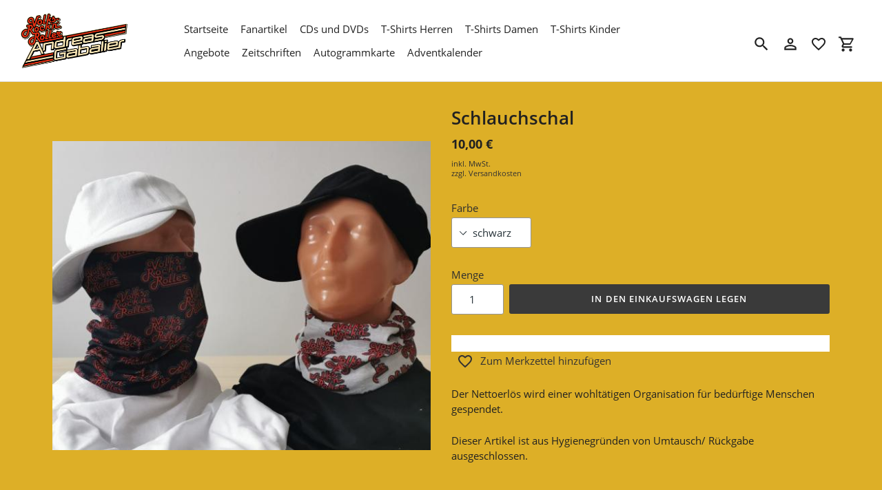

--- FILE ---
content_type: text/html; charset=utf-8
request_url: https://www.gabalier-fanshop.com/products/schlauchschal
body_size: 13874
content:
<!DOCTYPE html>
<html class="no-js" lang="de">
  <head>
    <meta charset="utf-8" />
    <meta name="viewport" content="width=device-width,initial-scale=1" />
    <meta name="theme-color" content="#3a3a3a" />
    <link rel="canonical" href="https://www.gabalier-fanshop.com/products/schlauchschal" />

    <title>Schlauchschal&nbsp;&ndash;&nbsp;Andreas Gabalier Fanshop</title>

     
    
    
    <!-- /snippets/social-meta-tags.liquid -->






<meta property="og:site_name" content="Andreas Gabalier Fanshop">
<meta property="og:url" content="https://www.gabalier-fanshop.com/products/schlauchschal">
<meta property="og:title" content="Schlauchschal">
<meta property="og:type" content="product">
<meta property="og:description" content="Andreas Gabalier Fanshop">


  <meta property="og:price:amount" content="10,00">
  <meta property="og:price:currency" content="">


<meta property="og:image" content="http://img.versacommerce.io/resize=1200x1200/canvas=0/++/assets.versacommerce.de/images/1956baa5f80af16e3f5009a4b1f9a92878bc334a.jpg"><meta property="og:image" content="http://img.versacommerce.io/resize=1200x1200/canvas=0/++/assets.versacommerce.de/images/a9568f3ab454b8affe4db4db559485093677e1da.jpg">
<meta property="og:image:secure_url" content="https://img.versacommerce.io/resize=1200x1200/canvas=0/++/assets.versacommerce.de/images/1956baa5f80af16e3f5009a4b1f9a92878bc334a.jpg"><meta property="og:image:secure_url" content="https://img.versacommerce.io/resize=1200x1200/canvas=0/++/assets.versacommerce.de/images/a9568f3ab454b8affe4db4db559485093677e1da.jpg">



<meta name="twitter:card" content="summary_large_image">
<meta name="twitter:title" content="Schlauchschal">
<meta name="twitter:description" content="Andreas Gabalier Fanshop">

    <link href="//static-2.versacommerce.de/wandering-grass-6_versacommerce_de/designs/astor/assets/shariff/shariff.complete.css?67321" rel="stylesheet" type="text/css" media="all"/>
    <link href="//static-3.versacommerce.de/wandering-grass-6_versacommerce_de/designs/astor/assets/theme.css?67321" rel="stylesheet" type="text/css" media="all"/>

    <script src="https://ajax.googleapis.com/ajax/libs/jquery/1.9.1/jquery.min.js"></script>
    <script>
      const theme = {
        strings: {
          addToCart: "In den Einkaufswagen legen",
          soldOut: "Ausverkauft",
          unavailable: "Nicht verfügbar",
          regularPrice: "Normaler Preis",
          sale: "Angebot",
          showMore: "Mehr anzeigen",
          showLess: "Weniger anzeigen",
          addressError: "Kann die Adresse nicht finden",
          addressNoResults: "Keine Ergebnisse für diese Adresse",
          addressQueryLimit: "Sie haben die Google- API-Nutzungsgrenze überschritten. Betrachten wir zu einem \u003Ca href=\"https:\/\/developers.google.com\/maps\/premium\/usage-limits\"\u003EPremium-Paket\u003C\/a\u003E zu aktualisieren.",
          authError: "Es gab ein Problem bei Google Maps Konto zu authentifizieren.",
          newWindow: "\u00d6ffnet ein neues Fenster.",
          external: "\u00d6ffnet externe Webseite.",
          newWindowExternal: "\u00d6ffnet externe Webseite in einem neuen Fenster.",
          payAndPickup: "Jetzt bezahlen und abholen",
          estimatedDelivery: "Lieferzeit max.",
        },
        moneyFormat: "{{amount}} \u20ac"
      };
      const shop = {
        served_zipcodes: []
      };

      document.documentElement.className = document.documentElement.className.replace('no-js', 'js');
    </script>

    <!--[if (lte IE 9)]><script src="//static-4.versacommerce.de/wandering-grass-6_versacommerce_de/designs/astor/assets/match-media.min.js?67321" type="text/javascript"></script><![endif]--><!--[if (gt IE 9)|!(IE)]><!-->
    <script src="//static-4.versacommerce.de/wandering-grass-6_versacommerce_de/designs/astor/assets/lazysizes.js?67321" async="async"></script>
    <!--<![endif]-->
    <!--[if lte IE 9
      ]><script src="//static-1.versacommerce.de/wandering-grass-6_versacommerce_de/designs/astor/assets/lazysizes.min.js?67321"></script
    ><![endif]-->

    <!--[if (gt IE 9)|!(IE)]><!-->
    <script src="//static-4.versacommerce.de/wandering-grass-6_versacommerce_de/designs/astor/assets/vendor.js?67321" defer="defer"></script>
    <!--<![endif]-->
    <!--[if lte IE 9
      ]><script src="//static-4.versacommerce.de/wandering-grass-6_versacommerce_de/designs/astor/assets/vendor.js?67321"></script
    ><![endif]-->

    <!--[if (gt IE 9)|!(IE)]><!-->
    <script src="//static-3.versacommerce.de/wandering-grass-6_versacommerce_de/designs/astor/assets/theme.js?67321" defer="defer"></script>
    <!--<![endif]-->
    <!--[if lte IE 9
      ]><script src="//static-3.versacommerce.de/wandering-grass-6_versacommerce_de/designs/astor/assets/theme.js?67321"></script
    ><![endif]-->

    <script type="text/javascript">
  var Shopify = Shopify || {};
  Shopify.shop = "www.gabalier-fanshop.com";
  Shopify.locale = "de";
  Shopify.routes = Shopify.routes || {};
  Shopify.routes.root = "/";
  Shopify.designMode = window.self !== window.top;
  Shopify.currency = { active: "EUR", rate: '1.0' };
  Shopify.loadFeatures = function(features) {
    if (Array.isArray(features)) {
      features.forEach(function(feature) {
        console.log('Loading feature:', feature.name, 'version:', feature.version);
        if (typeof feature.onLoad === 'function') {
          feature.onLoad();
        }
      });
    }
  };
</script>
<script type="module">!function(o){(o.Shopify=o.Shopify||{}).modules=!0}(window);</script>
<link rel="stylesheet" href="//www.gabalier-fanshop.com/assets/shopify-compatibility.css">
<script type="application/json" id="all-sections-schemas">
  [{"name":{"de":"Produktseiten","en":"Produktseiten"},"settings":[{"type":"select","id":"image_size","label":{"de":"Foto-Gr\u00f6\u00dfe","en":"Foto-Gr\u00f6\u00dfe"},"options":[{"value":"small","label":{"de":"Klein","en":"Klein"}},{"value":"medium","label":{"de":"Mittel","en":"Mittel"}},{"value":"large","label":{"de":"Gro\u00df","en":"Gro\u00df"}}],"default":"medium"},{"type":"checkbox","id":"show_quantity_selector","label":{"de":"Quantit\u00e4ts-Auswahl anzeigen","en":"Quantit\u00e4ts-Auswahl anzeigen"},"default":false},{"type":"checkbox","id":"show_variant_labels","label":{"de":"Varianten-Etiketten anzeigen","en":"Varianten-Etiketten anzeigen"},"default":true},{"type":"checkbox","id":"show_sku","label":{"de":"Artikelnummer anzeigen","en":"Artikelnummer anzeigen"},"default":false},{"type":"checkbox","id":"show_vendor","label":{"de":"Lieferanten anzeigen","en":"Lieferanten anzeigen"},"default":false},{"type":"checkbox","id":"show_share_buttons","label":{"de":"Buttons f\u00fcr Social Media anzeigen","en":"Buttons f\u00fcr Social Media anzeigen"},"default":true},{"type":"checkbox","id":"add_single_properties_to_cart","label":{"de":"Feste Attribute im Warenkorb und in der Bestellung anzeigen","en":"Feste Attribute im Warenkorb und in der Bestellung anzeigen"},"default":false},{"type":"checkbox","id":"show_just_thumbnails_from_variant","label":{"de":"Nur Bilder aus der Variante anzeigen","en":"Nur Bilder aus der Variante anzeigen"},"default":false},{"type":"checkbox","id":"enable_image_zoom","label":{"de":"Foto-Zoom zulassen","en":"Foto-Zoom zulassen"},"default":true},{"type":"checkbox","id":"show_paypal_button","label":{"de":"PayPal Button auf Produktseite anzeigen","en":"PayPal Button auf Produktseite anzeigen"},"default":false},{"type":"checkbox","id":"show_shipping_and_delivery_times","label":{"de":"Lieferung \u0026 Versand anzeigen","en":"Lieferung \u0026 Versand anzeigen"},"default":false},{"type":"header","content":{"de":"Produktinformationen","en":"Produktinformationen"}},{"type":"checkbox","id":"show_info_tab_1","label":{"de":"Tab 1 anzeigen","en":"Tab 1 anzeigen"},"default":false},{"type":"page","id":"page_1","label":"Seite"},{"type":"text","id":"tab_title_1","label":{"de":"Titel","en":"Titel"}},{"type":"richtext","id":"tab_text_1","label":{"de":"Manueller Text","en":"Manueller Text"}},{"type":"checkbox","id":"show_info_tab_2","label":{"de":"Tab 2 anzeigen","en":"Tab 2 anzeigen"},"default":false},{"type":"page","id":"page_2","label":"Seite"},{"type":"text","id":"tab_title_2","label":{"de":"Titel","en":"Titel"}},{"type":"richtext","id":"tab_text_2","label":{"de":"Manueller Text","en":"Manueller Text"}},{"type":"checkbox","id":"show_info_tab_3","label":{"de":"Tab 3 anzeigen","en":"Tab 3 anzeigen"},"default":false},{"type":"page","id":"page_3","label":"Seite"},{"type":"text","id":"tab_title_3","label":{"de":"Titel","en":"Titel"}},{"type":"richtext","id":"tab_text_3","label":{"de":"Manueller Text","en":"Manueller Text"}},{"type":"checkbox","id":"show_info_tab_4","label":{"de":"Tab 4 anzeigen","en":"Tab 4 anzeigen"},"default":false},{"type":"page","id":"page_4","label":"Seite"},{"type":"text","id":"tab_title_4","label":{"de":"Title","en":"Title"}},{"type":"richtext","id":"tab_text_4","label":{"de":"Manueller Text","en":"Manueller Text"}},{"type":"header","content":{"de":"Lieferzeit","en":"Lieferzeit"}},{"type":"checkbox","id":"show_shipping_time_info","label":{"de":"Informationen zur Lieferzeit anzeigen (der Text wird unten auf der Produktseite platziert - es wird ein Sternchen neben der Lieferzeit des Produkts gesetzt)","en":"Informationen zur Lieferzeit anzeigen (der Text wird unten auf der Produktseite platziert - es wird ein Sternchen neben der Lieferzeit des Produkts gesetzt)"},"default":false},{"type":"text","id":"shipping_details_title","label":{"de":"\u00dcberschrift","en":"\u00dcberschrift"},"info":{"de":"Beispiel\u00fcberschrift: Lieferzeit","en":"Beispiel\u00fcberschrift: Lieferzeit"}},{"type":"richtext","id":"shipping_details_description","label":{"de":"Text","en":"Text"},"info":{"de":"Beispieltext(* einschlie\u00dfen): \u003Cp\u003E* gilt f\u00fcr Lieferungen innerhalb Deutschlands, Lieferzeiten f\u00fcr andere L\u00e4nder entnehmen Sie bitte der Schaltfl\u00e4che mit den Versandinformationen\u003C/p\u003E","en":"Beispieltext(* einschlie\u00dfen): \u003Cp\u003E* gilt f\u00fcr Lieferungen innerhalb Deutschlands, Lieferzeiten f\u00fcr andere L\u00e4nder entnehmen Sie bitte der Schaltfl\u00e4che mit den Versandinformationen\u003C/p\u003E"}},{"type":"header","content":{"de":"Details zum reduzierten Preis","en":"Details zum reduzierten Preis"}},{"type":"text","id":"streichpreis_info","label":{"de":"Streichpreis (UVP) info anzeigen wenn gesetzt","en":"Streichpreis (UVP) info anzeigen wenn gesetzt"}},{"type":"text","id":"extracost_info","label":{"de":"Extrakosten info anzeigen wenn gesetzt","en":"Extrakosten info anzeigen wenn gesetzt"}}]}]
</script>
<link rel="stylesheet" href="//static-2.versacommerce.de/wandering-grass-6_versacommerce_de/designs/astor/compiled_assets/styles.css">
<script type="text/javascript" id="__st">
  var __st={"pageurl":"www.gabalier-fanshop.com/products/schlauchschal"};
</script>

    <script src="//static-3.versacommerce.de/wandering-grass-6_versacommerce_de/designs/astor/assets/jquery.touchSwipe.min.js?67321" type="text/javascript"></script>
    <script src="//static-1.versacommerce.de/wandering-grass-6_versacommerce_de/designs/astor/assets/shariff/shariff.min.js?67321" type="text/javascript"></script>

    <!-- START custom-css -->
    <style type="text/css" media="screen">
      
    </style>
    <!-- END custom-css -->

    <!-- START custom-html -->
    
    <!-- END custom-html -->
  <script>
  document.addEventListener("DOMContentLoaded", function() {
    try {
      if (window !== window.parent) {
        var hasContentForIndex = "product" == "index";
        var hasContentForPage = "product" == "page";
        var hasContentForProduct = "product" == "product";

        var hasContentForNotFoundTemplate = "product" == "404";
        var hasContentForArticle = "product" == "article";
        var hasContentForBlog = "product" == "blog";
        var hasContentForCart = "product" == "cart";
        var hasContentForCollection = "product" == "collection";
        var hasContentForAccount = "product" == "account";
        var hasContentForActivateAccount = "product" == "activate-account";
        var hasContentForAddresses = "product" == "addresses";
        var hasContentForLogin = "product" == "login";
        var hasContentForOrder = "product" == "order";
        var hasContentForRegister = "product" == "register";
        var hasContentForResetPassword = "product" == "reset-password";
        var hasContentForOrder = "product" == "order";
        var hasContentForListCollections = "product" == "list-collections";
        var hasContentForSearch = "product" == "search";
        
        var templateSuffix = ""
        var templateName = "product";

        var sectionIds = [];
        var sections = document.getElementsByClassName("shopify-section");

        for (i = 0; i < sections.length; i++) {
            var section = sections[i];
            var sectionId = section.getAttribute("data-section-file-name");
          
            var hasSubstringClass = false;
            var classNames = section.className.split(' ');
   
            for (var t = 0; t < classNames.length; t++) {
              if (classNames[t].includes('shopify-section-group')) {
                hasSubstringClass = true;
                break;
              }
            }

            if (!sectionId) {
              sectionId = section.getAttribute("data-section-id");
            }

            if (sectionId && (hasSubstringClass == false)) {
                sectionIds.push(sectionId);
            }
        }

        var uniqueSectionIds = sectionIds.filter(function(sectionId, index, self) {
            return index == self.indexOf(sectionId);
        });
				console.log(uniqueSectionIds);

        window.VERSACOMMERCE_SECTIONS = {staticSections: uniqueSectionIds, hasContentForIndex: hasContentForIndex, hasContentForPage: hasContentForPage, hasContentForProduct: hasContentForProduct,
          hasContentForNotFoundTemplate: hasContentForNotFoundTemplate, hasContentForArticle: hasContentForArticle, hasContentForBlog: hasContentForBlog, hasContentForCart: hasContentForCart,
          hasContentForCollection: hasContentForCollection, hasContentForAccount: hasContentForAccount, hasContentForActivateAccount: hasContentForActivateAccount, hasContentForAddresses: hasContentForAddresses,
          hasContentForLogin: hasContentForLogin, hasContentForOrder: hasContentForOrder, hasContentForRegister: hasContentForRegister, hasContentForResetPassword: hasContentForResetPassword,
          hasContentForOrder: hasContentForOrder, hasContentForListCollections: hasContentForListCollections, hasContentForSearch: hasContentForSearch, 
          templateSuffix: templateSuffix, templateName: templateName
        };
        window.VERSACOMMERCE_SECTION_URLS = {
            "Home": "wandering-grass-6.versacommerce.de",
            "Produkt": "wandering-grass-6.versacommerce.de/products/doppel-cd-mtv-unplugged",
            "Produktgruppe": "wandering-grass-6.versacommerce.de/collections/adventkalender",
            "Warenkorb": "wandering-grass-6.versacommerce.de/cart"
        };

        if (window.console) {
            console.debug("uniqueSectionIds: " + uniqueSectionIds);
            console.debug("hasContentForIndex: " + hasContentForIndex);
            console.debug("hasContentForPage: " + hasContentForPage);
        }
          window.parent.postMessage({cmd: "filter-sections", args: window.VERSACOMMERCE_SECTIONS}, "*");
          window.parent.postMessage({cmd: "create-urls", args: window.VERSACOMMERCE_SECTION_URLS}, "*");
      }

    }
    catch(error) {}
  });
</script></head>

  <body
    class="template-product"
  >

     

    <a class="in-page-link visually-hidden skip-link" href="#MainContent">Direkt zum Inhalt</a>

    <div
      id="SearchDrawer"
      class="m-search drawer drawer--top"
      role="dialog"
      aria-modal="true"
      aria-label="Suchen"
    >
      <div class="m-search__table">
        <div class="m-search__table-cell m-search__form-wrapper">
          <form
            class="search m-search__form"
            action="/search"
            method="get"
            role="search"
          >
            <input
              class="search__input m-search__input"
              type="search"
              name="q"
              value=""
              placeholder="Suchen"
              aria-label="Suchen"
            />
            <button
              class="m-search__submit search__submit btn--link"
              type="submit"
            >
              <svg aria-hidden="true" focusable="false" role="presentation" class="m-icon m-icon--search" viewBox="0 0 24 24"><path d="m9.5 3c3.59 0 6.5 2.91 6.5 6.5 0 1.61-.59 3.09-1.56 4.23l.27.27h.79l5 5-1.5 1.5-5-5v-.79l-.27-.27c-1.14.97-2.62 1.56-4.23 1.56-3.59 0-6.5-2.91-6.5-6.5s2.91-6.5 6.5-6.5m0 2c-2.5 0-4.5 2-4.5 4.5s2 4.5 4.5 4.5 4.5-2 4.5-4.5-2-4.5-4.5-4.5z"/></svg>

              <span class="m-icon__fallback-text">Suchen</span>
            </button>
          </form>
        </div>
        <div class="m-search__table-cell text-right">
          <button
            type="button"
            class="btn--link m-search__close js-drawer-close"
          >
            <svg aria-hidden="true" focusable="false" role="presentation" class="m-icon m-icon--close" viewBox="0 0 24 24"><path d="M19,6.41L17.59,5L12,10.59L6.41,5L5,6.41L10.59,12L5,17.59L6.41,19L12,13.41L17.59,19L19,17.59L13.41,12L19,6.41Z" /></svg>

            <span class="m-icon__fallback-text">Schließen (esc)</span>
          </button>
        </div>
      </div>
    </div>

    <div id='shopify-section-header' class='shopify-section ' data-section-id='header' data-section-file-name='header' data-theme-editor-section='{&quot;id&quot;:&quot;header&quot;,&quot;type&quot;:&quot;TODO&quot;,&quot;hidden&quot;:false}'><header class="astor-header" data-section-id="header" data-section-type="header-section" role="banner" >
  

<script>
	$(document).ready(function(){
	  $(".x-close-button").click(function() {
	    $(".astor-header-announcement").fadeOut("slow");
	  });
	});
</script>


  <div class="astor-header__inner">
    <div class="astor-header__bar">
      <h1 class="astor-header__brand h2">
        
        
        
        

        <a href="/">
          
            <img src="//img.versacommerce.io/resize=x155/canvas=0/++/static-4.versacommerce.de//wandering-grass-6_versacommerce_de/designs/astor/assets/logo_jcV1kb.png" srcset="//img.versacommerce.io/resize=x155/canvas=0/++/static-4.versacommerce.de//wandering-grass-6_versacommerce_de/designs/astor/assets/logo_jcV1kb.png 1x, //img.versacommerce.io/resize=x310/canvas=0/++/static-4.versacommerce.de//wandering-grass-6_versacommerce_de/designs/astor/assets/logo_jcV1kb.png 2x" alt="
          Andreas Gabalier Fanshop" style="max-width: 155px;">
            
          
        </a>
      </h1>

      <nav class="astor-nav" id="AccessibleNav" role="navigation">
        <ul class="site-nav list--inline " id="SiteNav">
  

    
      <li >
        <a href="/" class="site-nav__link site-nav__link--main">
          <span class="site-nav__label">Startseite</span>
        </a>
      </li>
    
  

    
      <li >
        <a href="/collections/fanartikel" class="site-nav__link site-nav__link--main">
          <span class="site-nav__label">Fanartikel</span>
        </a>
      </li>
    
  

    
      <li >
        <a href="/collections/cds-und-dvds" class="site-nav__link site-nav__link--main">
          <span class="site-nav__label">CDs und DVDs</span>
        </a>
      </li>
    
  

    
      <li >
        <a href="/collections/herren" class="site-nav__link site-nav__link--main">
          <span class="site-nav__label">T-Shirts Herren</span>
        </a>
      </li>
    
  

    
      <li >
        <a href="/collections/damen" class="site-nav__link site-nav__link--main">
          <span class="site-nav__label">T-Shirts Damen</span>
        </a>
      </li>
    
  

    
      <li >
        <a href="/collections/kinder" class="site-nav__link site-nav__link--main">
          <span class="site-nav__label">T-Shirts Kinder</span>
        </a>
      </li>
    
  

    
      <li >
        <a href="/collections/angebote" class="site-nav__link site-nav__link--main">
          <span class="site-nav__label">Angebote</span>
        </a>
      </li>
    
  

    
      <li >
        <a href="/collections/zeitschriften" class="site-nav__link site-nav__link--main">
          <span class="site-nav__label">Zeitschriften</span>
        </a>
      </li>
    
  

    
      <li >
        <a href="/collections/autogrammkarte" class="site-nav__link site-nav__link--main">
          <span class="site-nav__label">Autogrammkarte</span>
        </a>
      </li>
    
  

    
      <li >
        <a href="/collections/adventkalender" class="site-nav__link site-nav__link--main">
          <span class="site-nav__label">Adventkalender</span>
        </a>
      </li>
    
  
</ul>


<script>
  const threeLevelDropdowns = document.querySelectorAll(".site-nav__dropdown:not(.site-nav__dropdown--three-level)");
  const borderWidth = 1;
  threeLevelDropdowns.forEach(function(element, index) {
    element.style.display = 'block';
    let width = element.clientWidth;
    element.style.display = '';
    let deepChildren = element.querySelectorAll(".site-nav__dropdown.site-nav__dropdown--three-level");
    for(let i = 0; i < deepChildren.length; i++)  {
      deepChildren[i].style.marginLeft = width + borderWidth + 'px';
    }
  });
</script>
      </nav>

      <div class="astor-header-actions">
        <button type="button" class="astor-header-actions__item js-drawer-open-top">
          <svg aria-hidden="true" focusable="false" role="presentation" class="m-icon m-icon--search" viewBox="0 0 24 24"><path d="m9.5 3c3.59 0 6.5 2.91 6.5 6.5 0 1.61-.59 3.09-1.56 4.23l.27.27h.79l5 5-1.5 1.5-5-5v-.79l-.27-.27c-1.14.97-2.62 1.56-4.23 1.56-3.59 0-6.5-2.91-6.5-6.5s2.91-6.5 6.5-6.5m0 2c-2.5 0-4.5 2-4.5 4.5s2 4.5 4.5 4.5 4.5-2 4.5-4.5-2-4.5-4.5-4.5z"/></svg>

          <span class="m-icon__fallback-text">Suchen</span>
        </button>

        
          
            <a href="/account/login" class="astor-header-actions__item astor-header__account">
              <svg aria-hidden="true" focusable="false" role="presentation" class="m-icon m-icon--login" viewBox="0 0 24 24"><path d="M12,4C14.21,4 16,5.79 16,8C16,10.21 14.21,12 12,12C9.79,12 8,10.21 8,8C8,5.79 9.79,4 12,4M12,6C10.9,6 10,6.9 10,8C10,9.1 10.9,10 12,10C13.1,10 14,9.1 14,8C14,6.9 13.1,6 12,6M12,13C14.67,13 20,14.33 20,17V20H4V17C4,14.33 9.33,13 12,13M12,14.9C9.03,14.9 5.9,16.36 5.9,17V18.1H18.1V17C18.1,16.36 14.97,14.9 12,14.9Z" /></svg>

              <span class="m-icon__fallback-text">Einloggen</span>
            </a>
          
        

        <a title="Merkzettel" href="/lists/favorites" class="astor-header-actions__item">
          <svg style="width:24px;height:24px" viewBox="0 0 24 24">
            <path fill="currentColor" d="M12.1 18.55L12 18.65L11.89 18.55C7.14 14.24 4 11.39 4 8.5C4 6.5 5.5 5 7.5 5C9.04 5 10.54 6 11.07 7.36H12.93C13.46 6 14.96 5 16.5 5C18.5 5 20 6.5 20 8.5C20 11.39 16.86 14.24 12.1 18.55M16.5 3C14.76 3 13.09 3.81 12 5.08C10.91 3.81 9.24 3 7.5 3C4.42 3 2 5.41 2 8.5C2 12.27 5.4 15.36 10.55 20.03L12 21.35L13.45 20.03C18.6 15.36 22 12.27 22 8.5C22 5.41 19.58 3 16.5 3Z"/>
          </svg>
          <div id="merkzettelCount" class="astor-header-actions__counter">
            <span id="merkzettelCount_span"></span>
          </div>
        </a>
        <script>
          var merkzettel_list = JSON.parse(localStorage.getItem("merkzettel_list") || "[]");
          if (merkzettel_list.length > 0) {
            document.querySelector("#merkzettelCount_span").innerHTML = merkzettel_list.length;
          } else {
            document.querySelector("#merkzettelCount").style.display = 'none';
          }
        </script>

        <a href="/cart" class="astor-header-actions__item astor-header__cart">
          <svg aria-hidden="true" focusable="false" role="presentation" class="m-icon m-icon--cart" viewBox="0 0 24 24"><path d="M17,18C18.1,18 19,18.9 19,20C19,21.1 18.1,22 17,22C15.89,22 15,21.1 15,20C15,18.89 15.89,18 17,18M1,2H4.27L5.21,4H20C20.55,4 21,4.45 21,5C21,5.17 20.95,5.34 20.88,5.5L17.3,11.97C16.96,12.58 16.3,13 15.55,13H8.1L7.2,14.63L7.17,14.75C7.17,14.89 7.28,15 7.42,15H19V17H7C5.89,17 5,16.1 5,15C5,14.65 5.09,14.32 5.24,14.04L6.6,11.59L3,4H1V2M7,18C8.1,18 9,18.9 9,20C9,21.1 8.1,22 7,22C5.89,22 5,21.1 5,20C5,18.89 5.89,18 7,18M16,11L18.78,6H6.14L8.5,11H16Z" /></svg>

          <span class="m-icon__fallback-text">Einkaufswagen</span>
          
        </a>

        

        
          <button type="button" class="astor-header-actions__item astor-header-actions__item--menu astor-header__menu js-mobile-nav-toggle mobile-nav--open" aria-controls="navigation" aria-expanded="false" aria-label="Menü">
            <svg aria-hidden="true" focusable="false" role="presentation" class="m-icon m-icon--menu" viewBox="0 0 24 24"><path d="M3,6H21V8H3V6M3,11H21V13H3V11M3,16H21V18H3V16Z" /></svg>

            <svg aria-hidden="true" focusable="false" role="presentation" class="m-icon m-icon--close" viewBox="0 0 24 24"><path d="M19,6.41L17.59,5L12,10.59L6.41,5L5,6.41L10.59,12L5,17.59L6.41,19L12,13.41L17.59,19L19,17.59L13.41,12L19,6.41Z" /></svg>

          </button>
        
      </div>
    </div>

    <nav class="mobile-nav-wrapper medium-up--hide" role="navigation">
      <ul id="MobileNav" class="mobile-nav">
        <li class="mobile-nav__item border-bottom">
            
              <a href="/" class="mobile-nav__link">
                <span class="mobile-nav__label">Startseite</span>
              </a>
            
          </li>
        <li class="mobile-nav__item border-bottom">
            
              <a href="/collections/fanartikel" class="mobile-nav__link">
                <span class="mobile-nav__label">Fanartikel</span>
              </a>
            
          </li>
        <li class="mobile-nav__item border-bottom">
            
              <a href="/collections/cds-und-dvds" class="mobile-nav__link">
                <span class="mobile-nav__label">CDs und DVDs</span>
              </a>
            
          </li>
        <li class="mobile-nav__item border-bottom">
            
              <a href="/collections/herren" class="mobile-nav__link">
                <span class="mobile-nav__label">T-Shirts Herren</span>
              </a>
            
          </li>
        <li class="mobile-nav__item border-bottom">
            
              <a href="/collections/damen" class="mobile-nav__link">
                <span class="mobile-nav__label">T-Shirts Damen</span>
              </a>
            
          </li>
        <li class="mobile-nav__item border-bottom">
            
              <a href="/collections/kinder" class="mobile-nav__link">
                <span class="mobile-nav__label">T-Shirts Kinder</span>
              </a>
            
          </li>
        <li class="mobile-nav__item border-bottom">
            
              <a href="/collections/angebote" class="mobile-nav__link">
                <span class="mobile-nav__label">Angebote</span>
              </a>
            
          </li>
        <li class="mobile-nav__item border-bottom">
            
              <a href="/collections/zeitschriften" class="mobile-nav__link">
                <span class="mobile-nav__label">Zeitschriften</span>
              </a>
            
          </li>
        <li class="mobile-nav__item border-bottom">
            
              <a href="/collections/autogrammkarte" class="mobile-nav__link">
                <span class="mobile-nav__label">Autogrammkarte</span>
              </a>
            
          </li>
        <li class="mobile-nav__item">
            
              <a href="/collections/adventkalender" class="mobile-nav__link">
                <span class="mobile-nav__label">Adventkalender</span>
              </a>
            
          </li>
        
        
      </ul>
    </nav>
  </div>
</header>

<script type="application/ld+json">
  {
    "@context": "http://schema.org",
    "@type": "Organization",
    "name": "Andreas Gabalier Fanshop",
    
      
      "logo" : "https:Liquid error: Filter 'resize' cannot resize to 11121 pixels. Please choose values <= 8192 pixels",
    
    "sameAs": [
      "",
      "",
      "",
      "",
      "",
      "",
      "",
      ""
    ],
    "url": "https://www.gabalier-fanshop.com"
  }
</script>




</div>

    <div
      id="PageContainer"
      class="page-container"
      style="min-height: calc(100vh - 54px);"
    >
      <main
        class="main-content js-focus-hidden"
        id="MainContent"
        role="main"
        tabindex="-1"
      >
        
        

<div id='shopify-section-product-template' class='shopify-section ' data-section-id='product-template' data-section-file-name='product-template' data-theme-editor-section='{&quot;id&quot;:&quot;product-template&quot;,&quot;type&quot;:&quot;TODO&quot;,&quot;hidden&quot;:false}'><div class="astor-container page-width"
  id="ProductSection-product-template"
  data-section-id="product-template"
  data-section-type="product"
  data-enable-history-state="true">

  <div class="grid product-single">
    <div class="grid__item medium-up--one-half">
      
      <div class="astor-product-gallery">
        
        <div class="astor-product-gallery__featured--default hide">
          <div class="astor-product-media astor-product-media"><div class="astor-product-media__image">
              <img
                src="//img.versacommerce.io/resize=560x/canvas=0/++/assets.versacommerce.de/images/1956baa5f80af16e3f5009a4b1f9a92878bc334a.jpg?v=1606214902"
                alt="Schlauchschal"
                data-image-id=""
              >
            </div>
          </div>
        </div>

        
          <div class="astor-product-gallery__featured ">
            <div class="astor-product-media astor-product-media">
              <div
                id="ImageZoom-product-template-20333701"
                class="astor-product-media__image js-zoom-enabled"
                 data-image-zoom-wrapper data-zoom="//img.versacommerce.io/resize=1024x1024/canvas=0/scale=2/++/assets.versacommerce.de/images/1956baa5f80af16e3f5009a4b1f9a92878bc334a.jpg?v=1606214902"
              >
                <img
                  src="//img.versacommerce.io/resize=560x/canvas=0/++/assets.versacommerce.de/images/1956baa5f80af16e3f5009a4b1f9a92878bc334a.jpg?v=1606214902"
                  alt="Schlauchschal"
                  data-image-id="20333701"
                  data-featured-image
                   data-image-zoom
                >
              </div>
            </div>
          </div>
        
          <div class="astor-product-gallery__featured hide">
            <div class="astor-product-media astor-product-media">
              <div
                id="ImageZoom-product-template-20333706"
                class="astor-product-media__image js-zoom-enabled"
                 data-image-zoom-wrapper data-zoom="//img.versacommerce.io/resize=1024x1024/canvas=0/scale=2/++/assets.versacommerce.de/images/a9568f3ab454b8affe4db4db559485093677e1da.jpg?v=1606214916"
              >
                <img
                  src="//img.versacommerce.io/resize=560x/canvas=0/++/assets.versacommerce.de/images/a9568f3ab454b8affe4db4db559485093677e1da.jpg?v=1606214916"
                  alt="Schlauchschal"
                  data-image-id="20333706"
                  data-featured-image
                   data-image-zoom
                >
              </div>
            </div>
          </div>
        

        <script>
          var imgIdentifier = [];
          function changeVariant(imgUrl, variantName) {
            imgIdentifier.forEach(function (obj) {
              if (obj.imgURL == imgUrl || obj.variantTitle == variantName) {
                const variantOptions = obj.variantTitle.split("/")
                if (typeof variantOptions[0] !== 'undefined') {
                  $("#SingleOptionSelector-0").val(variantOptions[0].trim()).trigger( "change" );
                };
                if (typeof variantOptions[1] !== 'undefined') {
                  $("#SingleOptionSelector-1").val(variantOptions[1].trim()).trigger( "change" );
                };
                if (typeof variantOptions[2] !== 'undefined') {
                  $("#SingleOptionSelector-2").val(variantOptions[2].trim()).trigger( "change" );
                }
              }
            });
          };
        </script>

        
        
          <ul class="astor-product-gallery__list ">
            
              
              

              <li data-item-thumbnail-id="20333701">
                <a
                  onclick="changeVariant('//img.versacommerce.io/++/assets.versacommerce.de/images/1956baa5f80af16e3f5009a4b1f9a92878bc334a.jpg', 'schwarz')"
                  href="//img.versacommerce.io/resize=110x110/canvas=0/++/assets.versacommerce.de/images/1956baa5f80af16e3f5009a4b1f9a92878bc334a.jpg?v=1606214902"
                  class="active"
                  data-thumbnail-id="20333701"
                   data-zoom="//img.versacommerce.io/resize=1024x1024/canvas=0/scale=2/++/assets.versacommerce.de/images/1956baa5f80af16e3f5009a4b1f9a92878bc334a.jpg?v=1606214902"
                >
                  <img data-src="//img.versacommerce.io/resize=110x110/canvas=0/++/assets.versacommerce.de/images/1956baa5f80af16e3f5009a4b1f9a92878bc334a.jpg?v=1606214902" alt="Schlauchschal" class="lazyload">
                </a>
              </li>
            
              
              

              <li data-item-thumbnail-id="20333706">
                <a
                  onclick="changeVariant('//img.versacommerce.io/++/assets.versacommerce.de/images/a9568f3ab454b8affe4db4db559485093677e1da.jpg', 'weiß')"
                  href="//img.versacommerce.io/resize=110x110/canvas=0/++/assets.versacommerce.de/images/a9568f3ab454b8affe4db4db559485093677e1da.jpg?v=1606214916"
                  class=""
                  data-thumbnail-id="20333706"
                   data-zoom="//img.versacommerce.io/resize=1024x1024/canvas=0/scale=2/++/assets.versacommerce.de/images/a9568f3ab454b8affe4db4db559485093677e1da.jpg?v=1606214916"
                >
                  <img data-src="//img.versacommerce.io/resize=110x110/canvas=0/++/assets.versacommerce.de/images/a9568f3ab454b8affe4db4db559485093677e1da.jpg?v=1606214916" alt="Schlauchschal" class="lazyload">
                </a>
              </li>
            
          </ul>
        
      </div>
    </div>

    <div class="grid__item medium-up--one-half">
      <div class="product-single__meta">
        <div class="astor-product">
          
            
              
            
          

          

          <div class="astor-product__title">
            <h1>
              
            
              Schlauchschal
            
          
            </h1>

            
          </div>

          
          

          
          <div>
            <!-- snippet/product-price.liquid -->
<div class="astor-product-price" data-price>
  <div class="astor-product-price__item astor-product-price__item--sale">
    
      <div class="astor-product-price__single astor-product-price__single--sale" data-sale-price>10,00 €</div>

      

      
    
  </div>

  <div class="astor-product-price__item astor-product-price__item--regular">
    
      
        <div data-regular-price>10,00 €</div>

        

        
      
    
  </div>
</div>


            <div class="astor-text-small astor-text-small--block astor-text-light">
              
              inkl.  MwSt.<br>
                  zzgl. <a href='/pages/versand' target='_blank' class='tax-shipping-info'>Versandkosten</a></div>



            
          </div>

          

          

          





          
            <div id="error-quantity-product-template" class="form-message form-message--error product__quantity-error hide" tabindex="-1">
              <svg aria-hidden="true" focusable="false" role="presentation" class="m-icon m-icon--error" viewBox="0 0 24 24"><path d="M12,2L1,21H23M12,6L19.53,19H4.47M11,10V14H13V10M11,16V18H13V16" /></svg>
 Die Menge muss 1 oder mehr sein
            </div>
          

          

          <form class="product-form product-form-product-template shopify-product-form" novalidate="novalidate" method="post" action="/cart/add" enctype="multipart/form-data" id="product_form_1818756">
  <input type="hidden" name="form_type" value="product">
  <input type="hidden" name="utf8" value="✓">
  
  <div class="astor-columns astor-columns--flex">
          
            <div class="astor-columns__child">
              <div class="selector-wrapper js product-form__item">
                <label class="astor-form-label" for="SingleOptionSelector-0">
                  Farbe
                </label>
                <select class="single-option-selector single-option-selector-product-template product-form__input" id="SingleOptionSelector-0" data-index="option1">
                  
                    <option value="schwarz" selected="selected">schwarz</option>
                  
                    <option value="weiß">weiß</option>
                  
                </select>
              </div>
            </div>
          
        </div>
      

      <div class="product-variants__container">
        <div class="product-form__item product-form__item--variant-select ">
          <select name="id" id="ProductSelect-product-template" class="product-form__variants" onchange="window.location.href=($('.product-form__variants').find(':selected').data('url'));">
            
              
                <option  selected="selected"  data-url="/products/schlauchschal" value="1818756">
                  schwarz
                </option>
                <script>
                  window.addEventListener('DOMContentLoaded', (event) => {
                    imgIdentifier.push({variantId: 1818756, imgURL: "//img.versacommerce.io/++/assets.versacommerce.de/images/1956baa5f80af16e3f5009a4b1f9a92878bc334a.jpg", variantTitle: "schwarz"});
                  });
                </script>
              
            
              
                <option  data-url="/products/buff-2" value="1818799">
                  weiß
                </option>
                <script>
                  window.addEventListener('DOMContentLoaded', (event) => {
                    imgIdentifier.push({variantId: 1818799, imgURL: "//img.versacommerce.io/++/assets.versacommerce.de/images/a9568f3ab454b8affe4db4db559485093677e1da.jpg", variantTitle: "weiß"});
                  });
                </script>
              
            
          </select>
        </div>
      </div>

      
      
      
      <div class="astor-columns astor-columns--flex">
        

        
      </div>

      <div class="astor-form-buttons">
        <div>
           
            <label for="Quantity-product-template" class="astor-form-label">Menge</label>
            <div class="flex-container">
              <input type="number" id="Quantity-product-template" name="quantity" value="1" min="1" max="728" class="quantity-new-form"  pattern="[0-9]*">
              <button type="submit" name="add" id="AddToCart-product-template"  class="btn btn--no-margin-bottom product-form__cart-submit">
                <span id="AddToCartText-product-template">
                  
                    In den Einkaufswagen legen
                  
                </span>
              </button>
            </div> 
          
            
          <div
            class="astor-form-buttons__extra-purchase-buttons astor-columns__child astor-columns__child--1-1 astor-columns__child--medium-up-keep-margin-bottom"
            
          >
            
            

            
            

            
            
          </div>
        </div>
      </div>
</form>

          <div>
        <div>
      <div>
      
      <div class="astor-section astor-section--blank" id="delivery">
        

        <form
          id="product-shipment-form"
          action="/cart/add/1818756"
          method="post"
          novalidate="true"
          id="cartform"
          
        >

          <ul id="product-shipment-list" class="astor-spec-list">
            
              <li class="astor-spec-list__item">
                
                  
                
              </li>
            
          </ul>
        </form>
        <p
          id="product-shipment-impossible"
          style="display: none;"
        >
          Für diesen Artikel wurde keine geeignete Versandart ermittelt. Bitte melden Sie sich bei uns.
        </p>
        
        
                <div id="1818756" class="favorite_heart_container heart_not_in_favorites">
                  <a class="merken-heart" href="#" title="Klicken Sie hier, um das Produkt 'Schlauchschal' auf Ihrem Merkzettel zu speichern.">
                    <svg class="heart-icon-svg" style="width:24px;height:24px" viewBox="0 0 24 24">
                      <path fill="currentColor" d="M12.1 18.55L12 18.65L11.89 18.55C7.14 14.24 4 11.39 4 8.5C4 6.5 5.5 5 7.5 5C9.04 5 10.54 6 11.07 7.36H12.93C13.46 6 14.96 5 16.5 5C18.5 5 20 6.5 20 8.5C20 11.39 16.86 14.24 12.1 18.55M16.5 3C14.76 3 13.09 3.81 12 5.08C10.91 3.81 9.24 3 7.5 3C4.42 3 2 5.41 2 8.5C2 12.27 5.4 15.36 10.55 20.03L12 21.35L13.45 20.03C18.6 15.36 22 12.27 22 8.5C22 5.41 19.58 3 16.5 3Z" />
                    </svg>
                    Zum Merkzettel hinzufügen
                  </a>
                </div>
              
      </div>

      

      <div class="product-single__description astor-content astor-section astor-section--blank" id="description">
        <p>Der Nettoerlös wird einer wohltätigen Organisation für bedürftige Menschen gespendet.</p>
<p>Dieser Artikel ist aus Hygienegründen von Umtausch/ Rückgabe ausgeschlossen.</p>
      </div>

      

      

      

      

      <script>
        document.addEventListener('DOMContentLoaded', (event) => {

          function updateAttributeValues(attr, attrKey) {
            var attrKey = attr.id.split("_").pop();
            var attributeValue = attr.options[attr.selectedIndex].text;
            var tableRow = document.querySelector(".js-multiple_property_" + attrKey);
            if (tableRow != null) {
              tableRow.innerHTML = attributeValue;
            }
          }

          selectableAttributes = document.querySelectorAll(".js-attribute-select");
          for (let attribute of selectableAttributes) {

            let attributeKey = attribute.id.split("_").pop();

            if (attribute.length < 1) {
              attributeGroup = document.querySelectorAll(".attribute-information-group-" + attributeKey);
              for (let attributeInformation of attributeGroup) {
                attributeInformation.style.display = 'none';
              }

            } else if (attribute.length == 1) {
              attributeSelectionSection = document.getElementById("selection-section-" + attributeKey);
              attributeSelectionSection.style.display = 'none'
              updateAttributeValues(attribute);

            } else {
              updateAttributeValues(attribute, attributeKey);
              attribute.onchange = function () {
                updateAttributeValues(this, attributeKey);
              }

            }
          }
        })
      </script>

      

      <div class="btn_taskbar">
        

        
        
        

        
      </div>

        

      <script>
        function onClickEventTabFunction(element) { 
          if(element.id == "product_description_button_1") {
            toggleTab("tab_1", true);
            toggleTab("tab_2", false);
            toggleTab("tab_3", false);
            toggleTab("tab_4", false);
          }
          else if(element.id == "product_description_button_2") {
            toggleTab("tab_2", true);
            toggleTab("tab_1", false);
            toggleTab("tab_3", false);
            toggleTab("tab_4", false);
          }
          else if(element.id == "product_description_button_3") {     
            toggleTab("tab_3", true);
            toggleTab("tab_1", false);
            toggleTab("tab_2", false);
            toggleTab("tab_4", false);
          }
          else {
            toggleTab("tab_4", true);
            toggleTab("tab_1", false);
            toggleTab("tab_2", false);
            toggleTab("tab_3", false);
          }
        }
      </script>

      <script>
        function toggleTab(tabIdentifier, showState) {
          var arrowElement = document.getElementById(tabIdentifier + "_arrow_button");
          var tabElement = document.getElementById(tabIdentifier);

          if(arrowElement) {
            if(showState && !tabElement.classList.value.includes('show')) {
                tabElement.classList.toggle("show");
                arrowElement.setAttribute("transform", "rotate(180)");
            } 
            else {
              arrowElement.setAttribute("transform", "rotate(0)");
              tabElement.classList.remove("show");
            }
          }
        }
      </script>
      
    </div>
  </div>
</div>



    </div>
  </div><p class="visually-hidden" data-product-status
        aria-live="polite"
        role="status"
      ></p>
    </div>
  </div>
</div>

<div class="astor-container page-width">
  
  

  
</div>


  <script type="application/json" id="ProductJson-product-template">
    {"id":1818756,"title":"Schlauchschal","handle":"schlauchschal","description":"\u003Cp\u003EDer Nettoerlös wird einer wohltätigen Organisation für bedürftige Menschen gespendet.\u003C\/p\u003E\r\n\u003Cp\u003EDieser Artikel ist aus Hygienegründen von Umtausch\/ Rückgabe ausgeschlossen.\u003C\/p\u003E","published_at":null,"created_at":"2020-11-24T11:00:59+01:00","vendor":"Fanart Design","type":"Fanartikel","tags":[],"price":1000,"price_min":1000,"price_max":1000,"available":true,"price_varies":false,"compare_at_price":null,"compare_at_price_min":"0.0","compare_at_price_max":"0.0","compare_at_price_varies":false,"images":["\/\/img.versacommerce.io\/++\/assets.versacommerce.de\/images\/1956baa5f80af16e3f5009a4b1f9a92878bc334a.jpg","\/\/img.versacommerce.io\/++\/assets.versacommerce.de\/images\/a9568f3ab454b8affe4db4db559485093677e1da.jpg"],"featured_image":"\/\/img.versacommerce.io\/++\/assets.versacommerce.de\/images\/1956baa5f80af16e3f5009a4b1f9a92878bc334a.jpg","options":["Farbe"],"option1":"schwarz","option2":"","option3":"","variants":[{"id":1818756,"title":"schwarz","subtitle":"","options":["schwarz"],"option1":"schwarz","option2":null,"option3":null,"price":1000,"weight":0,"compare_at_price":null,"inventory_quantity":728,"inventory_management":null,"inventory_policy":"deny","available":true,"sku":"AG-Z-016s","requires_shipping":true,"taxable":true,"barcode":"","tax_rate":"20.0","tax_amount":166,"description":"\u003Cp\u003EDer Nettoerlös wird einer wohltätigen Organisation für bedürftige Menschen gespendet.\u003C\/p\u003E\r\n\u003Cp\u003EDieser Artikel ist aus Hygienegründen von Umtausch\/ Rückgabe ausgeschlossen.\u003C\/p\u003E","vendor":"Fanart Design","mpn_code":"","type":"Fanartikel","isbn_code":"","asin_code":"","ebay_code":"","base_price":1000,"base_quantity":1,"base_unit":"Stück","single_properties":[],"featured_image":{"id":20333701,"product_id":1818756,"position":0,"created_at":"2020-11-24T11:37:19+01:00","updated_at":"2020-11-24T11:48:22+01:00","width":548,"height":448,"src":"\/\/img.versacommerce.io\/++\/assets.versacommerce.de\/images\/1956baa5f80af16e3f5009a4b1f9a92878bc334a.jpg","url":"\/\/img.versacommerce.io\/++\/assets.versacommerce.de\/images\/1956baa5f80af16e3f5009a4b1f9a92878bc334a.jpg","aspect_ratio":1.2232142857142858,"variant_ids":[1818756],"fingerprint":"15282920886469812515","data_file_size":172913,"alt":"Schlauchschal","attached_to_variant?":false},"featured_media":{"id":20333701,"position":0,"alt":"Schlauchschal","preview_image":{"src":"\/\/img.versacommerce.io\/++\/assets.versacommerce.de\/images\/1956baa5f80af16e3f5009a4b1f9a92878bc334a.jpg","height":448,"width":548,"aspect_ratio":1.223}},"image":"\/\/img.versacommerce.io\/++\/assets.versacommerce.de\/images\/1956baa5f80af16e3f5009a4b1f9a92878bc334a.jpg","images":[{"id":20333701,"product_id":1818756,"position":0,"created_at":"2020-11-24T11:37:19+01:00","updated_at":"2020-11-24T11:48:22+01:00","width":548,"height":448,"src":"\/\/img.versacommerce.io\/++\/assets.versacommerce.de\/images\/1956baa5f80af16e3f5009a4b1f9a92878bc334a.jpg","url":"\/\/img.versacommerce.io\/++\/assets.versacommerce.de\/images\/1956baa5f80af16e3f5009a4b1f9a92878bc334a.jpg","aspect_ratio":1.2232142857142858,"variant_ids":[1818756],"fingerprint":"15282920886469812515","data_file_size":172913,"alt":"Schlauchschal","attached_to_variant?":false},{"id":20333706,"product_id":1818756,"position":1,"created_at":"2020-11-24T11:45:27+01:00","updated_at":"2020-11-24T11:48:36+01:00","width":636,"height":542,"src":"\/\/img.versacommerce.io\/++\/assets.versacommerce.de\/images\/a9568f3ab454b8affe4db4db559485093677e1da.jpg","url":"\/\/img.versacommerce.io\/++\/assets.versacommerce.de\/images\/a9568f3ab454b8affe4db4db559485093677e1da.jpg","aspect_ratio":1.1734317343173433,"variant_ids":[1818799],"fingerprint":"8539902650201831780","data_file_size":269148,"alt":"Schlauchschal","attached_to_variant?":true}],"bulk_discounts":{},"recommendations":[],"calculates_base":false,"url":"\/products\/schlauchschal","shipping_types_count":1,"shipping_types":[{"id":6624,"title":"DPD","estimated_delivery":"2026-01-31T15:00:00+01:00","price":6.0,"max_price":0.0}]},{"id":1818799,"title":"weiß","subtitle":"","options":["weiß"],"option1":"weiß","option2":null,"option3":null,"price":1000,"weight":0,"compare_at_price":null,"inventory_quantity":921,"inventory_management":null,"inventory_policy":"deny","available":true,"sku":"AG-Z-017w","requires_shipping":true,"taxable":true,"barcode":"","tax_rate":"20.0","tax_amount":166,"description":"\u003Cp\u003EDer Nettoerlös wird einer wohltätigen Organisation für bedürftige Menschen gespendet.\u003C\/p\u003E\r\n\u003Cp\u003EDieser Artikel ist aus Hygienegründen von Umtausch\/ Rückgabe ausgeschlossen.\u003C\/p\u003E","vendor":"Fanart Design","mpn_code":"","type":"Fanartikel","isbn_code":"","asin_code":"","ebay_code":"","base_price":1000,"base_quantity":1,"base_unit":"Stück","single_properties":[],"featured_image":{"id":20333706,"product_id":1818756,"position":1,"created_at":"2020-11-24T11:45:27+01:00","updated_at":"2020-11-24T11:48:36+01:00","width":636,"height":542,"src":"\/\/img.versacommerce.io\/++\/assets.versacommerce.de\/images\/a9568f3ab454b8affe4db4db559485093677e1da.jpg","url":"\/\/img.versacommerce.io\/++\/assets.versacommerce.de\/images\/a9568f3ab454b8affe4db4db559485093677e1da.jpg","aspect_ratio":1.1734317343173433,"variant_ids":[1818799],"fingerprint":"8539902650201831780","data_file_size":269148,"alt":"Schlauchschal","attached_to_variant?":true},"featured_media":{"id":20333706,"position":1,"alt":"Schlauchschal","preview_image":{"src":"\/\/img.versacommerce.io\/++\/assets.versacommerce.de\/images\/a9568f3ab454b8affe4db4db559485093677e1da.jpg","height":542,"width":636,"aspect_ratio":1.173}},"image":"\/\/img.versacommerce.io\/++\/assets.versacommerce.de\/images\/a9568f3ab454b8affe4db4db559485093677e1da.jpg","images":[{"id":20333701,"product_id":1818756,"position":0,"created_at":"2020-11-24T11:37:19+01:00","updated_at":"2020-11-24T11:48:22+01:00","width":548,"height":448,"src":"\/\/img.versacommerce.io\/++\/assets.versacommerce.de\/images\/1956baa5f80af16e3f5009a4b1f9a92878bc334a.jpg","url":"\/\/img.versacommerce.io\/++\/assets.versacommerce.de\/images\/1956baa5f80af16e3f5009a4b1f9a92878bc334a.jpg","aspect_ratio":1.2232142857142858,"variant_ids":[1818756],"fingerprint":"15282920886469812515","data_file_size":172913,"alt":"Schlauchschal","attached_to_variant?":false},{"id":20333706,"product_id":1818756,"position":1,"created_at":"2020-11-24T11:45:27+01:00","updated_at":"2020-11-24T11:48:36+01:00","width":636,"height":542,"src":"\/\/img.versacommerce.io\/++\/assets.versacommerce.de\/images\/a9568f3ab454b8affe4db4db559485093677e1da.jpg","url":"\/\/img.versacommerce.io\/++\/assets.versacommerce.de\/images\/a9568f3ab454b8affe4db4db559485093677e1da.jpg","aspect_ratio":1.1734317343173433,"variant_ids":[1818799],"fingerprint":"8539902650201831780","data_file_size":269148,"alt":"Schlauchschal","attached_to_variant?":true}],"bulk_discounts":{},"recommendations":[],"calculates_base":false,"url":"\/products\/buff-2","shipping_types_count":1,"shipping_types":[{"id":6624,"title":"DPD","estimated_delivery":"2026-01-31T15:00:00+01:00","price":6.0,"max_price":0.0}]}],"featured_media":{"id":20333701,"position":0,"alt":"Schlauchschal","preview_image":{"src":"\/\/img.versacommerce.io\/++\/assets.versacommerce.de\/images\/1956baa5f80af16e3f5009a4b1f9a92878bc334a.jpg","height":448,"width":548,"aspect_ratio":1.223}},"url":"\/products\/schlauchschal","content":"\u003Cp\u003EDer Nettoerlös wird einer wohltätigen Organisation für bedürftige Menschen gespendet.\u003C\/p\u003E\r\n\u003Cp\u003EDieser Artikel ist aus Hygienegründen von Umtausch\/ Rückgabe ausgeschlossen.\u003C\/p\u003E","asin_code":"","base_price":1000,"base_unit":"Stück","bulk_discounts":{}}
  </script>


<script>
  
function removeItemFromStorage(productId) {
  var baseUrl = "/lists/favorites/remove/";
  var merkzettel_list = JSON.parse(localStorage.getItem("merkzettel_list"));
  for(item of merkzettel_list) {
    if(item.product_id == productId) {
    var index = merkzettel_list.findIndex(function(item) {
        return item.product_id == productId;
    });
    merkzettel_list.splice(index, 1);
    localStorage.setItem("merkzettel_list", JSON.stringify(merkzettel_list));
    break;
    }
  }
  fetch(baseUrl + productId, {method: 'GET'}).then(response => location.reload());
}

  
function upsertItemToStorage(productId, quantity) {
  var merkzettel_list = JSON.parse(localStorage.getItem("merkzettel_list") || "[]");
  if(merkzettel_list.length > 0) {
    for(let i = 0; i < merkzettel_list.length; i++) {
      let item = merkzettel_list[i];
      if(item.product_id == productId) {
        localStorage.setItem(item.product_quantity, quantity);
        break;
      } else {
        merkzettel_list.push({product_id: productId, product_quantity: quantity});
        break;
      }
    }
    localStorage.setItem("merkzettel_list", JSON.stringify(merkzettel_list));
  } else {
    merkzettel_list.push({product_id: productId, product_quantity: quantity});
    localStorage.setItem("merkzettel_list", JSON.stringify(merkzettel_list));
  }
}

  // Favorites (Merkzettel) functions
  var heart_selector = document.querySelector('.favorite_heart_container');
  var status_heart = $('.favorite_heart_container').attr('class').split(' ')[1];
  var productId = heart_selector.id;
  heart_selector.addEventListener('click', (event) => {
    if(status_heart == "heart_in_favorites") {
      removeItemFromStorage(productId);
    } else {
      var baseUrl = "/lists/favorites/add_product/";
      upsertItemToStorage(productId, 1);
      fetch(baseUrl + productId, {method: 'GET'}).then(response => location.reload());
    }
  });

  // Stock
  var items_in_stock = {};
  
    items_in_stock[1818756] = 728;
    if (!false) {
      delete items_in_stock[1818756]
    }
  
    items_in_stock[1818799] = 921;
    if (!false) {
      delete items_in_stock[1818799]
    }
  
    $('#stock-info').addClass('is-hidden');
  
</script>



</div>

<script>
  // Override default values of shop.strings for each template.
// Alternate product templates can change values of
// add to cart button, sold out, and unavailable states here.
  theme.productStrings = {
    addToCart: "In den Einkaufswagen legen",
    soldOut: "Ausverkauft",
    unavailable: "Nicht verfügbar"
  }
</script>



<script type="application/ld+json">
  {
    "@context": "http://schema.org/",
    "@type": "Product",
    "name": "Schlauchschal",
    "url": "https://www.gabalier-fanshop.com/products/schlauchschal","image" : ["https://img.versacommerce.io/resize=548x/canvas=0/++/assets.versacommerce.de/images/1956baa5f80af16e3f5009a4b1f9a92878bc334a.jpg"],"description": "Der Nettoerlös wird einer wohltätigen Organisation für bedürftige Menschen gespendet.
Dieser Artikel ist aus Hygienegründen von Umtausch/ Rückgabe ausgeschlossen.","sku" : "AG-Z-016s","brand": {
      "@type": "Thing",
      "name": "Fanart Design"
    },
    "offers": [{
          "@type": "Offer","sku" : "AG-Z-016s","availability": "http://schema.org/ InStock
          ",
          "price": "10.0",
          "priceCurrency": "EUR",
          "url": "https://www.gabalier-fanshop.com/products/schlauchschal"
        }
        ,{
          "@type": "Offer","sku" : "AG-Z-017w","availability": "http://schema.org/ InStock
          ",
          "price": "10.0",
          "priceCurrency": "EUR",
          "url": "https://www.gabalier-fanshop.com/products/buff-2"
        }
        ]
  }
</script>

      </main>

      <div id='shopify-section-footer' class='shopify-section ' data-section-id='footer' data-section-file-name='footer' data-theme-editor-section='{&quot;id&quot;:&quot;footer&quot;,&quot;type&quot;:&quot;TODO&quot;,&quot;hidden&quot;:false}'><style>
  .astor-footer {
    background-color: #ddaf27;
    color: #212121;
  }

  .astor-footer h4,
  .astor-footer a {
    color: inherit;
  }

  .astor-footer a:hover,
  .astor-footer a:focus {
    color: #474747;
  }

  .astor-footer__content {
    border-bottom-color: #b58e1c;
  }
</style>

<footer class="astor-footer" role="contentinfo">
  <div class="astor-footer__content page-width">
    <div class="astor-columns astor-columns--center"><div class="astor-footer__item astor-columns__child 
          "
          ><ul class="astor-footer__list astor-footer__list--inline"><li>
                    <a href="/pages/agb">
                      AGB
                    </a>
                  </li><li>
                    <a href="/pages/datenschutz">
                      Datenschutz
                    </a>
                  </li><li>
                    <a href="/pages/versand">
                      Versand
                    </a>
                  </li><li>
                    <a href="/pages/impressum">
                      Impressum
                    </a>
                  </li><li>
                    <a href="/pages/ueber-uns">
                      Über uns
                    </a>
                  </li><li>
                    <a href="/pages/widerrufsbelehrung">
                      Widerrufsbelehrung
                    </a>
                  </li><li>
                    <a href="/pages/widerrufsformular">
                      Widerrufsformular
                    </a>
                  </li></ul></div></div>
  </div>

  <div class="page-width"><div class="astor-columns astor-columns--align-items-center astor-columns--center">
      
        <div class="astor-columns__child astor-columns__child--1-2">
            <div class="astor-footer__payment-icons">
              
                <span class="visually-hidden">Zahlungsarten</span>
                <ul>
                  
                    
                  
                    
                      <li>
                        <img src='/assets/payment_icons/paypal-6ae5c3dd50c2259148870e7eeb20db31.svg' alt='paypal' class='icon icon--full-color'>
                      </li>
                    
                  
                    
                      <li>
                        <img src='/assets/payment_icons/visa-30a7b35647a083fe4df36cb710d8ca34.svg' alt='visa' class='icon icon--full-color'>
                      </li>
                    
                  
                    
                      <li>
                        <img src='/assets/payment_icons/master-e8685a68dceb5f05c37c13d81e106ab1.svg' alt='master' class='icon icon--full-color'>
                      </li>
                    
                  
                    
                      <li>
                        <img src='/assets/payment_icons/maestro-5f02c338c1318d293a6d027d6c996d94.svg' alt='maestro' class='icon icon--full-color'>
                      </li>
                    
                  
                </ul>
              
            </div>
        </div>
      

      <div
        class="astor-columns__child astor-columns__child--1-2 astor-columns__child--flex astor-columns__child--direction-column astor-columns__child--align-items-end"><div class="astor-footer__brand">
          <a class='vc-powered-by' href='https://www.versacommerce.de/' target='_blank'>
  <img class='vc-powered-by-logo' src='/assets/vc_logo_mini.png' width='12' height='12' alt='VersaCommerce Logo' /> <small class='vc-powered-by-text'>Shop erstellt mit VersaCommerce.</small>
</a>

        </div>
      </div>
    </div>
  </div>
</footer>


</div>
    </div>

    <ul hidden>
      <li id="a11y-refresh-page-message">
        Wenn Sie eine Auswahl auswählen, wird eine vollständige Seite aktualisiert
      </li>
    </ul>

    <script type="text/javascript">
      // START custom-js
      
      // END custom-js
    </script>
  <!-- Facebook Pixel Code -->
<script>
!function(f,b,e,v,n,t,s){if(f.fbq)return;n=f.fbq=function(){n.callMethod?
n.callMethod.apply(n,arguments):n.queue.push(arguments)};if(!f._fbq)f._fbq=n;
n.push=n;n.loaded=!0;n.version='2.0';n.queue=[];t=b.createElement(e);t.async=!0;
t.src=v;s=b.getElementsByTagName(e)[0];s.parentNode.insertBefore(t,s)}(window,
document,'script','https://connect.facebook.net/en_US/fbevents.js');

fbq('init', '854714374889200');
fbq('track', "PageView");



	fbq('track', 'ViewContent', {
  content_ids: ['AG-Z-016s'],
  content_name: 'Schlauchschal',
  content_type: 'product',
  value: 10.0,
  currency: 'EUR'
  });



</script>
<noscript><img height="1" width="1" style="display:none"
src="https://www.facebook.com/tr?id=854714374889200&ev=PageView&noscript=1"
/></noscript>
<!-- End Facebook Pixel Code --></body>
</html>


--- FILE ---
content_type: application/javascript;charset=utf-8
request_url: https://static-3.versacommerce.de/wandering-grass-6_versacommerce_de/designs/astor/assets/theme.js?67321
body_size: 28265
content:
// VersaCommerce-Hinweis: Diese Datei wurde automatisch am 2026-01-20 10:37 erzeugt und sollte nicht manuell veraendert werden. Veraenderungen sollten in der Quell-Datei (theme.js.liquid) vorgenommen werden.

window.theme = window.theme || {};

/* ================ SLATE ================ */
window.theme = window.theme || {};

theme.Sections = function Sections() {
  this.constructors = {};
  this.instances = [];

  $(document)
    .on('shopify:section:load', this._onSectionLoad.bind(this))
    .on('shopify:section:unload', this._onSectionUnload.bind(this))
    .on('shopify:section:select', this._onSelect.bind(this))
    .on('shopify:section:deselect', this._onDeselect.bind(this))
    .on('shopify:block:select', this._onBlockSelect.bind(this))
    .on('shopify:block:deselect', this._onBlockDeselect.bind(this));
};

theme.Sections.prototype = _.assignIn({}, theme.Sections.prototype, {
  _createInstance: function(container, constructor) {
    var $container = $(container);
    var id = $container.attr('data-section-id');
    var type = $container.attr('data-section-type');

    constructor = constructor || this.constructors[type];

    if (_.isUndefined(constructor)) {
      return;
    }

    var instance = _.assignIn(new constructor(container), {
      id: id,
      type: type,
      container: container
    });

    this.instances.push(instance);
  },

  _onSectionLoad: function(evt) {
    var container = $('[data-section-id]', evt.target)[0];
    if (container) {
      this._createInstance(container);
    }
  },

  _onSectionUnload: function(evt) {
    this.instances = _.filter(this.instances, function(instance) {
      var isEventInstance = instance.id === evt.detail.sectionId;

      if (isEventInstance) {
        if (_.isFunction(instance.onUnload)) {
          instance.onUnload(evt);
        }
      }

      return !isEventInstance;
    });
  },

  _onSelect: function(evt) {
    // eslint-disable-next-line no-shadow
    var instance = _.find(this.instances, function(instance) {
      return instance.id === evt.detail.sectionId;
    });

    if (!_.isUndefined(instance) && _.isFunction(instance.onSelect)) {
      instance.onSelect(evt);
    }
  },

  _onDeselect: function(evt) {
    // eslint-disable-next-line no-shadow
    var instance = _.find(this.instances, function(instance) {
      return instance.id === evt.detail.sectionId;
    });

    if (!_.isUndefined(instance) && _.isFunction(instance.onDeselect)) {
      instance.onDeselect(evt);
    }
  },

  _onBlockSelect: function(evt) {
    // eslint-disable-next-line no-shadow
    var instance = _.find(this.instances, function(instance) {
      return instance.id === evt.detail.sectionId;
    });

    if (!_.isUndefined(instance) && _.isFunction(instance.onBlockSelect)) {
      instance.onBlockSelect(evt);
    }
  },

  _onBlockDeselect: function(evt) {
    // eslint-disable-next-line no-shadow
    var instance = _.find(this.instances, function(instance) {
      return instance.id === evt.detail.sectionId;
    });

    if (!_.isUndefined(instance) && _.isFunction(instance.onBlockDeselect)) {
      instance.onBlockDeselect(evt);
    }
  },

  register: function(type, constructor) {
    this.constructors[type] = constructor;

    $('[data-section-type=' + type + ']').each(
      function(index, container) {
        this._createInstance(container, constructor);
      }.bind(this)
    );
  }
});

window.slate = window.slate || {};

/**
 * Slate utilities
 * -----------------------------------------------------------------------------
 * A collection of useful utilities to help build your theme
 *
 *
 * @namespace utils
 */

slate.utils = {
  /**
   * Get the query params in a Url
   * Ex
   * https://mysite.com/search?q=noodles&b
   * getParameterByName('q') = "noodles"
   * getParameterByName('b') = "" (empty value)
   * getParameterByName('test') = null (absent)
   */
  getParameterByName: function(name, url) {
    if (!url) url = window.location.href;
    name = name.replace(/[[\]]/g, '\\$&');
    var regex = new RegExp('[?&]' + name + '(=([^&#]*)|&|#|$)'),
      results = regex.exec(url);
    if (!results) return null;
    if (!results[2]) return '';
    return decodeURIComponent(results[2].replace(/\+/g, ' '));
  },

  keyboardKeys: {
    TAB: 9,
    ENTER: 13
  },

  isElementOverlapping: function(firstEl, secondEl) {
    if (!firstEl.length || !secondEl.length) return;

    let rect1 = firstEl[0].getBoundingClientRect();
    let rect2 = secondEl[0].getBoundingClientRect();
    let overlap = !(rect1.right < rect2.left ||
      rect1.left > rect2.right ||
      rect1.bottom < rect2.top ||
      rect1.top > rect2.bottom)

    return overlap;
  },

  /**
   * @param {string} userAgent navigator.userAgent
   * @returns {boolean} isUserOnSafari
   */
  isUserOnSafari: function(userAgent) {
    const UA = userAgent.toLowerCase();
    // This condition uses also 'chrome' to compare because Chrome's UA
    // also shows Safari in the string
    const isUserOnSafari = (UA.indexOf('safari') > -1 && UA.indexOf('chrome') === -1);
    return isUserOnSafari;
  },

  /**
   * @param {string} userAgent navigator.userAgent
   * @returns {boolean} isUserOnMacintosh
   */
  isUserOnMacintosh: function(userAgent) {
    const UA = userAgent.toLowerCase();
    const isUserOnMacintosh = UA.indexOf('macintosh') > -1;
    return isUserOnMacintosh;
  },

  /* Based on the prepareTransition by Jonathan Snook */
  /* Jonathan Snook - MIT License - https://github.com/snookca/prepareTransition */
  prepareTransition(element) {
    element.addEventListener(
      'transitionend',
      function(event) {
        event.currentTarget.classList.remove('is-transitioning');
      },
      { once: true }
    );

    var properties = [
      'transition-duration',
      '-moz-transition-duration',
      '-webkit-transition-duration',
      '-o-transition-duration'
    ];

    var duration = 0;

    properties.forEach(function(property) {
      var computedValue = getComputedStyle(element)[property];

      if (computedValue) {
        computedValue.replace(/\D/g, '');
        duration || (duration = parseFloat(computedValue));
      }
    });

    if (duration !== 0) {
      element.classList.add('is-transitioning');
      element.offsetWidth;
    }
  },

  /**
   * @param {string} target element as string CSS selector that should be checked if is being overlapped by the header
   *
   * Adds dynamic margin-top to the page's container
   * based on the size of the header if the target
   * is being overlappen by the header
   */
  addPageContainerDynamicMarginTop(target) {
    let header = $('.astor-header');
    let pageContainer = $('#PageContainer');
    let breadcrumb = $('#breadcrumb');

    if (!header.length || !pageContainer.length) return;

    // We divide it by 2 as it is enough
    // full height would set too much margin
    let headerHeight = Math.floor(header.height());

    let pageContainerMarginTop = headerHeight;

    // If there's a breadcrumb present, we need to take it into account too
    if (breadcrumb.length) pageContainerMarginTop += breadcrumb.height();

    let targetEl = $(target);

    let isHeaderOverlapping = this.isElementOverlapping(header, targetEl);

    if (isHeaderOverlapping) pageContainer.css('margin-top', pageContainerMarginTop + 'px');
  }
};

window.slate = window.slate || {};

/**
 * iFrames
 * -----------------------------------------------------------------------------
 * Wrap videos in div to force responsive layout.
 *
 * @namespace iframes
 */

slate.rte = {
  /**
   * Wrap tables in a container div to make them scrollable when needed
   *
   * @param {object} options - Options to be used
   * @param {jquery} options.$tables - jquery object(s) of the table(s) to wrap
   * @param {string} options.tableWrapperClass - table wrapper class name
   */
  wrapTable: function(options) {
    options.$tables.wrap(
      '<div class="' + options.tableWrapperClass + '"></div>'
    );
  },

  /**
   * Wrap iframes in a container div to make them responsive
   *
   * @param {object} options - Options to be used
   * @param {jquery} options.$iframes - jquery object(s) of the iframe(s) to wrap
   * @param {string} options.iframeWrapperClass - class name used on the wrapping div
   */
  wrapIframe: function(options) {
    options.$iframes.each(function() {
      // Add wrapper to make video responsive
      $(this).wrap('<div class="' + options.iframeWrapperClass + '"></div>');

      // Re-set the src attribute on each iframe after page load
      // for Chrome's "incorrect iFrame content on 'back'" bug.
      // https://code.google.com/p/chromium/issues/detail?id=395791
      // Need to specifically target video and admin bar
      this.src = this.src;
    });
  }
};

window.slate = window.slate || {};

/**
 * A11y Helpers
 * -----------------------------------------------------------------------------
 * A collection of useful functions that help make your theme more accessible
 * to users with visual impairments.
 *
 *
 * @namespace a11y
 */

slate.a11y = {
  /**
   * For use when focus shifts to a container rather than a link
   * eg for In-page links, after scroll, focus shifts to content area so that
   * next `tab` is where user expects if focusing a link, just $link.focus();
   *
   * @param {JQuery} $element - The element to be acted upon
   */
  pageLinkFocus: function($element) {
    var focusClass = 'js-focus-hidden';

    $element
      .first()
      .attr('tabIndex', '-1')
      .focus()
      .addClass(focusClass)
      .one('blur', callback);

    function callback() {
      $element
        .first()
        .removeClass(focusClass)
        .removeAttr('tabindex');
    }
  },

  /**
   * If there's a hash in the url, focus the appropriate element
   */
  focusHash: function() {
    var hash = window.location.hash;

    // is there a hash in the url? is it an element on the page?
    if (hash && document.getElementById(hash.slice(1))) {
      this.pageLinkFocus($(hash));
    }
  },

  /**
   * When an in-page (url w/hash) link is clicked, focus the appropriate element
   */
  bindInPageLinks: function() {
    $('a[href*=#]').on(
      'click',
      function(evt) {
        this.pageLinkFocus($(evt.currentTarget.hash));
      }.bind(this)
    );
  },

  /**
   * Traps the focus in a particular container
   *
   * @param {object} options - Options to be used
   * @param {jQuery} options.$container - Container to trap focus within
   * @param {jQuery} options.$elementToFocus - Element to be focused when focus leaves container
   * @param {string} options.namespace - Namespace used for new focus event handler
   */
  trapFocus: function(options) {
    var eventsName = {
      focusin: options.namespace ? 'focusin.' + options.namespace : 'focusin',
      focusout: options.namespace
        ? 'focusout.' + options.namespace
        : 'focusout',
      keydown: options.namespace
        ? 'keydown.' + options.namespace
        : 'keydown.handleFocus'
    };

    /**
     * Get every possible visible focusable element
     */
    var $focusableElements = options.$container.find(
      $(
        'button, [href], input, select, textarea, [tabindex]:not([tabindex^="-"])'
      ).filter(':visible')
    );
    var firstFocusable = $focusableElements[0];
    var lastFocusable = $focusableElements[$focusableElements.length - 1];

    if (!options.$elementToFocus) {
      options.$elementToFocus = options.$container;
    }

    function _manageFocus(evt) {
      if (evt.keyCode !== slate.utils.keyboardKeys.TAB) return;

      /**
       * On the last focusable element and tab forward,
       * focus the first element.
       */
      if (evt.target === lastFocusable && !evt.shiftKey) {
        evt.preventDefault();
        firstFocusable.focus();
      }
      /**
       * On the first focusable element and tab backward,
       * focus the last element.
       */
      if (evt.target === firstFocusable && evt.shiftKey) {
        evt.preventDefault();
        lastFocusable.focus();
      }
    }

    options.$container.attr('tabindex', '-1');
    options.$elementToFocus.focus();

    $(document).off('focusin');

    $(document).on(eventsName.focusout, function() {
      $(document).off(eventsName.keydown);
    });

    $(document).on(eventsName.focusin, function(evt) {
      if (evt.target !== lastFocusable && evt.target !== firstFocusable) return;

      $(document).on(eventsName.keydown, function(evt) {
        _manageFocus(evt);
      });
    });
  },

  /**
   * Removes the trap of focus in a particular container
   *
   * @param {object} options - Options to be used
   * @param {jQuery} options.$container - Container to trap focus within
   * @param {string} options.namespace - Namespace used for new focus event handler
   */
  removeTrapFocus: function(options) {
    var eventName = options.namespace
      ? 'focusin.' + options.namespace
      : 'focusin';

    if (options.$container && options.$container.length) {
      options.$container.removeAttr('tabindex');
    }

    $(document).off(eventName);
  },

  /**
   * Add aria-describedby attribute to external and new window links
   *
   * @param {object} options - Options to be used
   * @param {object} options.messages - Custom messages to be used
   * @param {jQuery} options.$links - Specific links to be targeted
   */
  accessibleLinks: function(options) {
    var body = document.querySelector('body');

    var idSelectors = {
      newWindow: 'a11y-new-window-message',
      external: 'a11y-external-message',
      newWindowExternal: 'a11y-new-window-external-message'
    };

    if (options.$links === undefined || !options.$links.jquery) {
      options.$links = $('a:not([aria-describedby])');
    }

    function generateHTML(customMessages) {
      if (typeof customMessages !== 'object') {
        customMessages = {};
      }

      var messages = $.extend(
        {
          newWindow: 'Opens in a new window.',
          external: 'Opens external website.',
          newWindowExternal: 'Opens external website in a new window.'
        },
        customMessages
      );

      var container = document.createElement('ul');
      var htmlMessages = '';

      for (var message in messages) {
        htmlMessages +=
          '<li id=' + idSelectors[message] + '>' + messages[message] + '</li>';
      }

      container.setAttribute('hidden', true);
      container.innerHTML = htmlMessages;

      body.appendChild(container);
    }

    function _externalSite($link) {
      var hostname = window.location.hostname;

      return $link[0].hostname !== hostname;
    }

    $.each(options.$links, function() {
      var $link = $(this);
      var target = $link.attr('target');
      var rel = $link.attr('rel');
      var isExternal = _externalSite($link);
      var isTargetBlank = target === '_blank';

      if (isExternal) {
        $link.attr('aria-describedby', idSelectors.external);
      }
      if (isTargetBlank) {
        if (rel === undefined || rel.indexOf('noopener') === -1) {
          $link.attr('rel', 'noopener');
        }
        $link.attr('aria-describedby', idSelectors.newWindow);
      }
      if (isExternal && isTargetBlank) {
        $link.attr('aria-describedby', idSelectors.newWindowExternal);
      }
    });

    generateHTML(options.messages);
  }
};

/**
 * Image Helper Functions
 * -----------------------------------------------------------------------------
 * A collection of functions that help with basic image operations.
 *
 */

theme.Images = (function() {
  /**
   * Preloads an image in memory and uses the browsers cache to store it until needed.
   *
   * @param {Array} images - A list of image urls
   * @param {String} size - A shopify image size attribute
   */

  function preload(images, size) {
    if (typeof images === 'string') {
      images = [images];
    }

    for (var i = 0; i < images.length; i++) {
      var image = images[i];
      this.loadImage(this.getSizedImageUrl(image, size));
    }
  }

  /**
   * Loads and caches an image in the browsers cache.
   * @param {string} path - An image url
   */
  function loadImage(path) {
    new Image().src = path;
  }

  /**
   * Swaps the src of an image for another OR returns the imageURL to the callback function
   * @param image
   * @param element
   * @param callback
   */
  function switchImage(image, element, callback) {
    var size = this.imageSize(element.src);
    var imageUrl = this.getSizedImageUrl(image.src, size);

    if (callback) {
      callback(imageUrl, image, element); // eslint-disable-line callback-return
    } else {
      element.src = imageUrl;
    }
  }

  /**
   * +++ Useful
   * Find the Shopify image attribute size
   *
   * @param {string} src
   * @returns {null}
   */
  function imageSize(src) {
    var match = src.match(
      /.+_((?:pico|icon|thumb|small|compact|medium|large|grande)|\d{1,4}x\d{0,4}|x\d{1,4})[_\\.@]/
    );

    if (match !== null) {
      if (match[2] !== undefined) {
        return match[1] + match[2];
      } else {
        return match[1];
      }
    } else {
      return null;
    }
  }

  /**
   * +++ Useful
   * Adds a Shopify size attribute to a URL
   *
   * @param src
   * @param size
   * @returns {*}
   */
  function getSizedImageUrl(src, size) {
    if (size === null) {
      return src;
    }

    if (size === 'master') {
      return this.removeProtocol(src);
    }

    var match = src.match(
      /\.(jpg|jpeg|gif|png|bmp|bitmap|tiff|tif)(\?v=\d+)?$/i
    );

    if (match !== null) {
      var prefix = src.split(match[0]);
      var suffix = match[0];

      return this.removeProtocol(prefix[0] + '_' + size + suffix);
    }

    return null;
  }

  function removeProtocol(path) {
    return path.replace(/http(s)?:/, '');
  }

  return {
    preload: preload,
    loadImage: loadImage,
    switchImage: switchImage,
    imageSize: imageSize,
    getSizedImageUrl: getSizedImageUrl,
    removeProtocol: removeProtocol
  };
})();

/**
 * Currency Helpers
 * -----------------------------------------------------------------------------
 * A collection of useful functions that help with currency formatting
 *
 * Current contents
 * - formatMoney - Takes an amount in cents and returns it as a formatted dollar value.
 *
 * Alternatives
 * - Accounting.js - http://openexchangerates.github.io/accounting.js/
 *
 */

theme.Currency = (function() {
  var moneyFormat = '$'; // eslint-disable-line camelcase

  function formatMoney(cents, format) {
    if (typeof cents === 'string') {
      cents = cents.replace('.', '');
    }

    var value = '';
    var placeholderRegex = /\{\{\s*(\w+)\s*\}\}/;
    var formatString = format || moneyFormat;

    function formatWithDelimiters(number, precision, thousands, decimal) {
      thousands = thousands || ".";
      decimal = decimal || ',';

      if (isNaN(number) || number === null) {
        return 0;
      }

      number = (number / 100.0).toFixed(precision);

      var parts = number.split('.');
      var dollarsAmount = parts[0].replace(
        /(\d)(?=(\d\d\d)+(?!\d))/g,
        '$1' + thousands
      );
      var centsAmount = parts[1] ? decimal + parts[1] : '';

      return dollarsAmount + centsAmount;
    }

    switch (formatString.match(placeholderRegex)[1]) {
      case 'amount':
        value = formatWithDelimiters(cents, 2);
        break;
      case 'amount_no_decimals':
        value = formatWithDelimiters(cents, 0);
        break;
      case 'amount_with_comma_separator':
        value = formatWithDelimiters(cents, 2, '.', ',');
        break;
      case 'amount_no_decimals_with_comma_separator':
        value = formatWithDelimiters(cents, 0, '.', ',');
        break;
      case 'amount_no_decimals_with_space_separator':
        value = formatWithDelimiters(cents, 0, ' ');
        break;
      case 'amount_with_apostrophe_separator':
        value = formatWithDelimiters(cents, 2, "'");
        break;
    }

    return formatString.replace(placeholderRegex, value);
  }

  return {
    formatMoney: formatMoney
  };
})();

/**
 * Variant Selection scripts
 * ------------------------------------------------------------------------------
 *
 * Handles change events from the variant inputs in any `cart/add` forms that may
 * exist.  Also updates the master select and triggers updates when the variants
 * price or image changes.
 *
 * @namespace variants
 */

slate.Variants = (function() {
  /**
   * Variant constructor
   *
   * @param {object} options - Settings from `product.js`
   */
  function Variants(options) {
    this.$container = options.$container;
    this.product = options.product;
    this.singleOptionSelector = options.singleOptionSelector;
    this.originalSelectorId = options.originalSelectorId;
    this.enableHistoryState = options.enableHistoryState;
    this.currentVariant = this._getVariantFromOptions();

    $(this.singleOptionSelector, this.$container).on(
      'change',
      this._onSelectChange.bind(this)
    );
  }

  Variants.prototype = _.assignIn({}, Variants.prototype, {
    /**
     * Get the currently selected options from add-to-cart form. Works with all
     * form input elements.
     *
     * @return {array} options - Values of currently selected variants
     */
    _getCurrentOptions: function() {
      var currentOptions = _.map(
        $(this.singleOptionSelector, this.$container),
        function(element) {
          var $element = $(element);
          var type = $element.attr("type");
          var currentOption = {};

          if (type === "radio" || type === "checkbox") {
            if ($element[0].checked) {
              currentOption.value = $element.val();
              currentOption.index = $element.data("index");

              return currentOption;
            } else {
              return false;
            }
          } else {
            currentOption.value = $element.val();
            currentOption.index = $element.data("index");

            return currentOption;
          }
        }
      );

      // remove any unchecked input values if using radio buttons or checkboxes
      currentOptions = _.compact(currentOptions);

      return currentOptions;
    },

    /**
     * Find variant based on selected values.
     *
     * @param  {array} selectedValues - Values of variant inputs
     * @return {object || undefined} found - Variant object from product.variants
     */
    _getVariantFromOptions: function() {
      var selectedValues = this._getCurrentOptions();

      if(this.product === null) {
        return false;
      }

      var variants = this.product.variants;

      var found = _.find(variants, function(variant) {
        return selectedValues.every(function(values) {
          return _.isEqual(variant[values.index], values.value);
        });
      });

      return found;
    },

    /**
     * Event handler for when a variant input changes.
     */
    _onSelectChange: function() {
      var variant = this._getVariantFromOptions();

      this.$container.trigger({
        type: "variantChange",
        variant: variant
      });

      if (!variant) {
        return;
      }

      this._updateMasterSelect(variant);
      this._updateImages(variant);
      this._updatePrice(variant);
      this._updateSKU(variant);
      this._updateDescription(variant);
      this._updateBulkPrice(variant);
      this._updateProperties(variant);
      this.currentVariant = variant;
      this._updateThumbnails(variant);
      this._updateShipping(variant);

      if (this.enableHistoryState) {
        this._updateHistoryState(variant);
      }
    },

    /**
     * Trigger event when variant image changes
     *
     * @param  {object} variant - Currently selected variant
     * @return {event}  variantImageChange
     */
    _updateImages: function(variant) {
      var variantImage = variant.featured_image || {};
      var currentVariantImage = this.currentVariant.featured_image || {};

      if (
        !variant.featured_image ||
        variantImage.src === currentVariantImage.src
      ) {
        return;
      }

      this.$container.trigger({
        type: "variantImageChange",
        variant: variant
      });
    },

    /**
     * Trigger event when variant price changes.
     *
     * @param  {object} variant - Currently selected variant
     * @return {event} variantPriceChange
     */
    _updatePrice: function(variant) {

      this.$container.trigger({
        type: "variantPriceChange",
        variant: variant
      });
    },

    /**
     * Trigger event when variant sku changes.
     *
     * @param  {object} variant - Currently selected variant
     * @return {event} variantSKUChange
     */
    _updateSKU: function(variant) {
      if (variant.sku === this.currentVariant.sku) {
        return;
      }

      this.$container.trigger({
        type: "variantSKUChange",
        variant: variant
      });
    },

    /**
     * Trigger event when variant description changes.
     *
     * @param  {object} variant - Currently selected variant
     * @return {event} variantDescriptionChange
     */
    _updateDescription: function(variant) {
      if (variant.description === this.currentVariant.description) {
        return;
      }

      this.$container.trigger({
        type: "variantDescriptionChange",
        variant: variant
      });
    },

    /**
     * Update history state for product deeplinking
     *
     * @param  {variant} variant - Currently selected variant
     * @return {k}         [description]
     */
    _updateHistoryState: function(variant) {
      if (!history.replaceState || !variant) {
        return;
      }

      var newurl =
        window.location.protocol +
        "//" +
        window.location.host +
        window.location.pathname +
        "?variant=" +
        variant.id;
      window.history.replaceState({ path: newurl }, "", newurl);
    },

    /**
     * Update hidden master select of variant change
     *
     * @param  {variant} variant - Currently selected variant
     */
    _updateMasterSelect: function(variant) {
      $(this.originalSelectorId, this.$container).val(variant.id);
    },

    /**
     * Update bulk price of variant change
     *
     * @param  {variant} variant - Currently selected variant
     */
    _updateBulkPrice: function(variant) {
      let bulk_template = ""
      $.each(variant.bulk_discounts, function(qty, price) {
        price = theme.Currency.formatMoney(parseFloat(price).toFixed(2), theme.moneyFormat).replace(".", ",");
        bulk_template += `
          <dt>
            Ab ${qty} Stück
          </dt>
          <dd>
            <b>${price}</b>
          </dd>
        `;
      });

      $(".astor-product__price-bulk").html(`
        <dl class="astor-def-list astor-columns__child">
          ${bulk_template}
        </dl>
      `);
    },

    /**
     * Update properties of variant change
     *
     * @param  {variant} variant - Currently selected variant
     */
    _updateProperties: function(variant) {
      let property_template = ""

      $.each(variant.single_properties, function(_title, property_value) {
        property_template += `
          <li class="astor-spec-list__item">
            <div class="l-split l-split--force">
              <div class="l-split__child">
                <strong>${property_value[0]}</strong>
              </div>

              <div class="l-split__child">
                ${property_value[1]}
              </div>
            </div>
          </li>
        `;
      });

      if(!property_template) {
        $("#properties").hide();
      } else {
        $("#properties").show();
        $(".astor-product-properties").html(`
          <ul class="astor-spec-list">
            ${property_template}
          </ul>
        `);
      }
    },

    /**
     * Trigger event to update variant thumbnails.
     *
     * @param  {object} variant - Currently selected variant
     * @return {event} variantThumbnailsChange
     */
    _updateThumbnails: function() {
      this.$container.trigger({
        type: "variantThumbnailsChange"
      });
    },

    /**
     * Trigger event to update variant shipping.
     *
     * @param  {object} variant - Currently selected variant
     * @return {event} variantShippingChange
     */
    _updateShipping: function(variant) {
      this.$container.trigger({
        type: "variantShippingChange",
        variant: variant
      });
    },
  });

  return Variants;
})();


/* ================ GLOBAL ================ */
/*============================================================================
  Drawer modules
==============================================================================*/
theme.Drawers = (function() {
  function Drawer(id, position, options) {
    var defaults = {
      close: '.js-drawer-close',
      open: '.js-drawer-open-' + position,
      openClass: 'js-drawer-open',
      dirOpenClass: 'js-drawer-open-' + position
    };

    this.nodes = {
      $parent: $('html').add('body'),
      $page: $('#PageContainer')
    };

    this.config = $.extend(defaults, options);
    this.position = position;

    this.$drawer = $('#' + id);

    if (!this.$drawer.length) {
      return false;
    }

    this.drawerIsOpen = false;
    this.init();
  }

  Drawer.prototype.init = function() {
    $(this.config.open).on('click', $.proxy(this.open, this));
    this.$drawer.on('click', this.config.close, $.proxy(this.close, this));
  };

  Drawer.prototype.open = function(evt) {
    // Keep track if drawer was opened from a click, or called by another function
    var externalCall = false;

    // Prevent following href if link is clicked
    if (evt) {
      evt.preventDefault();
    } else {
      externalCall = true;
    }

    // Without this, the drawer opens, the click event bubbles up to nodes.$page
    // which closes the drawer.
    if (evt && evt.stopPropagation) {
      evt.stopPropagation();
      // save the source of the click, we'll focus to this on close
      this.$activeSource = $(evt.currentTarget);
    }

    if (this.drawerIsOpen && !externalCall) {
      return this.close();
    }

    // Add is-transitioning class to moved elements on open so drawer can have
    // transition for close animation
    this.nodes.$parent.addClass(
      this.config.openClass + ' ' + this.config.dirOpenClass
    );
    this.drawerIsOpen = true;

    // Set focus on drawer
    slate.a11y.trapFocus({
      $container: this.$drawer,
      namespace: 'drawer_focus'
    });

    // Run function when draw opens if set
    if (
      this.config.onDrawerOpen &&
      typeof this.config.onDrawerOpen === 'function'
    ) {
      if (!externalCall) {
        this.config.onDrawerOpen();
      }
    }

    if (this.$activeSource && this.$activeSource.attr('aria-expanded')) {
      this.$activeSource.attr('aria-expanded', 'true');
    }

    this.bindEvents();

    return this;
  };

  Drawer.prototype.close = function() {
    if (!this.drawerIsOpen) {
      // don't close a closed drawer
      return;
    }

    // deselect any focused form elements
    $(document.activeElement).trigger('blur');

    this.nodes.$parent.removeClass(
      this.config.dirOpenClass + ' ' + this.config.openClass
    );

    if (this.$activeSource && this.$activeSource.attr('aria-expanded')) {
      this.$activeSource.attr('aria-expanded', 'false');
    }

    this.drawerIsOpen = false;

    // Remove focus on drawer
    slate.a11y.removeTrapFocus({
      $container: this.$drawer,
      namespace: 'drawer_focus'
    });

    this.unbindEvents();

    // Run function when draw closes if set
    if (
      this.config.onDrawerClose &&
      typeof this.config.onDrawerClose === 'function'
    ) {
      this.config.onDrawerClose();
    }
  };

  Drawer.prototype.bindEvents = function() {
    this.nodes.$parent.on(
      'keyup.drawer',
      $.proxy(function(evt) {
        // close on 'esc' keypress
        if (evt.keyCode === 27) {
          this.close();
          return false;
        } else {
          return true;
        }
      }, this)
    );

    // Lock scrolling on mobile
    this.nodes.$page.on('touchmove.drawer', function() {
      return false;
    });

    this.nodes.$page.on(
      'click.drawer',
      $.proxy(function() {
        this.close();
        return false;
      }, this)
    );
  };

  Drawer.prototype.unbindEvents = function() {
    this.nodes.$page.off('.drawer');
    this.nodes.$parent.off('.drawer');
  };

  return Drawer;
})();


/* ================ MODULES ================ */
window.theme = window.theme || {};

theme.Header = (function() {
  var selectors = {
    multicurrencySelector: '[data-currency-selector]',
  };

  function init() {
    setActiveLinksDynamically();

    $(selectors.multicurrencySelector).on('change', function() {
      $(this)
        .parents('form')
        .submit();
    });
  }

  /**
   * This sets the active link class on the parent of the nested (or very nested) child links
   * inside the nav's dropdowns links
   */
  function setActiveLinksDynamically() {
    let activeChildLink = $('.site-nav__dropdown .site-nav__child-link[data-active-child-link="true"]');
    let mainNavLink = $(activeChildLink).closest('.site-nav__dropdown').prev('.site-nav__link');
    mainNavLink.toggleClass('site-nav__link--active');
  }

  function unload() {
  }

  return {
    init: init,
    unload: unload
  };
})();

window.theme = window.theme || {};

theme.MobileNav = (function() {
  var classes = {
    mobileNavOpenIcon: 'mobile-nav--open',
    mobileNavCloseIcon: 'mobile-nav--close',
    navLinkWrapper: 'mobile-nav__item',
    navLink: 'mobile-nav__link',
    subNavLink: 'mobile-nav__sublist-link',
    return: 'mobile-nav__return-btn',
    subNavActive: 'is-active',
    subNavClosing: 'is-closing',
    navOpen: 'js-menu--is-open',
    subNavShowing: 'sub-nav--is-open',
    thirdNavShowing: 'third-nav--is-open',
    subNavToggleBtn: 'js-toggle-submenu'
  };
  var cache = {};
  var $activeSubNav;
  var $activeTrigger;
  var menuLevel = 1;
  // Breakpoints from src/stylesheets/global/variables.scss.liquid
  var mediaQuerySmall = 'screen and (max-width: 749px)';

  function init() {
    cacheSelectors();

    cache.$mobileNavToggle.on('click', toggleMobileNav);
    cache.$subNavToggleBtn.on('click.subNav', toggleSubNav);

    // Close mobile nav when unmatching mobile breakpoint
    enquire.register(mediaQuerySmall, {
      unmatch: function() {
        if (cache.$mobileNavContainer.hasClass(classes.navOpen)) {
          closeMobileNav();
        }
      }
    });
  }

  function toggleMobileNav() {
    if (cache.$mobileNavToggle.hasClass(classes.mobileNavCloseIcon)) {
      closeMobileNav();
    } else {
      openMobileNav();
    }
  }

  function cacheSelectors() {
    cache = {
      $pageContainer: $('#PageContainer'),
      $siteHeader: $('.astor-header'),
      $siteHeaderInner: $('.astor-header__inner'),
      $mobileNavToggle: $('.js-mobile-nav-toggle'),
      $mobileNavContainer: $('.mobile-nav-wrapper'),
      $mobileNav: $('#MobileNav'),
      $sectionHeader: $('#shopify-section-header'),
      $subNavToggleBtn: $('.' + classes.subNavToggleBtn)
    };
  }

  function openMobileNav() {
    let siteHeaderHeight = cache.$siteHeaderInner.height();
    let mobileNavContainerScrollHeight = cache.$mobileNavContainer.outerHeight();

    slate.utils.prepareTransition(cache.$mobileNavContainer[0]);
    cache.$mobileNavContainer.addClass(classes.navOpen);

    // Push mobile nav container down
    cache.$mobileNavContainer.css('transform', `translateY(${siteHeaderHeight}px)`);

    // Push page container down
    cache.$pageContainer.css('transform', `translateY(${mobileNavContainerScrollHeight}px)`);

    slate.a11y.trapFocus({
      $container: cache.$sectionHeader,
      $elementToFocus: cache.$mobileNavToggle,
      namespace: 'navFocus'
    });

    cache.$mobileNavToggle
      .addClass(classes.mobileNavCloseIcon)
      .removeClass(classes.mobileNavOpenIcon)
      .attr('aria-expanded', true);

    // close on escape
    $(window).on('keyup.mobileNav', function(evt) {
      if (evt.which === 27) {
        closeMobileNav();
      }
    });
  }

  function closeMobileNav() {
    cache.$mobileNavContainer.removeClass(classes.navOpen);

    cache.$mobileNavContainer.removeAttr('style');
    cache.$pageContainer.css('transform', '');

    slate.a11y.trapFocus({
      $container: $('html'),
      $elementToFocus: $('body')
    });

    cache.$mobileNavContainer.one(
      'TransitionEnd.navToggle webkitTransitionEnd.navToggle transitionend.navToggle oTransitionEnd.navToggle',
      function() {
        slate.a11y.removeTrapFocus({
          $container: cache.$mobileNav,
          namespace: 'navFocus'
        });
      }
    );

    cache.$mobileNavToggle
      .addClass(classes.mobileNavOpenIcon)
      .removeClass(classes.mobileNavCloseIcon)
      .attr('aria-expanded', false)
      .focus();

    $(window).off('keyup.mobileNav');

    scrollTo(0, 0);
  }

  function toggleSubNav(evt) {
    var $toggleBtn = $(evt.currentTarget);
    var isReturn = $toggleBtn.hasClass(classes.return);

    if (isReturn) {
      // Close all subnavs by removing active class on buttons
      $(
        '.' + classes.subNavToggleBtn + '[data-level="' + (menuLevel - 1) + '"]'
      ).removeClass(classes.subNavActive);

      if ($activeTrigger && $activeTrigger.length) {
        $activeTrigger.removeClass(classes.subNavActive);
      }
    } else {
      $toggleBtn.addClass(classes.subNavActive);
    }

    $activeTrigger = $toggleBtn;

    goToSubnav($toggleBtn.data('target'));
  }

  function goToSubnav(target) {
    /*eslint-disable shopify/jquery-dollar-sign-reference */

    var $targetMenu = target
      ? $('.mobile-nav__dropdown[data-parent="' + target + '"]')
      : cache.$mobileNav;

    menuLevel = $targetMenu.data('level') ? $targetMenu.data('level') : 1;

    if ($activeSubNav && $activeSubNav.length) {
      $activeSubNav.addClass(classes.subNavClosing);
    }

    $activeSubNav = $targetMenu;

    /*eslint-enable shopify/jquery-dollar-sign-reference */

    var translateMenuHeight = $targetMenu.outerHeight() + 15;

    var openNavClass =
      menuLevel > 2 ? classes.thirdNavShowing : classes.subNavShowing;

    cache.$mobileNavContainer
      .css('height', translateMenuHeight)
      .removeClass(classes.thirdNavShowing)
      .addClass(openNavClass);

    // Push page container down
    cache.$pageContainer.css('transform', `translateY(${translateMenuHeight}px)`);

    if (!target) {
      // Show top level nav
      cache.$mobileNavContainer
        .removeClass(classes.thirdNavShowing)
        .removeClass(classes.subNavShowing);
    }

    /* if going back to first subnav, focus is on whole header */
    var $container = menuLevel === 1 ? cache.$sectionHeader : $targetMenu;

    var $menuTitle = $targetMenu.find('[data-menu-title=' + menuLevel + ']');
    var $elementToFocus = $menuTitle ? $menuTitle : $targetMenu;

    // Focusing an item in the subnav early forces element into view and breaks the animation.
    cache.$mobileNavContainer.one(
      'TransitionEnd.subnavToggle webkitTransitionEnd.subnavToggle transitionend.subnavToggle oTransitionEnd.subnavToggle',
      function() {
        slate.a11y.trapFocus({
          $container: $container,
          $elementToFocus: $elementToFocus,
          namespace: 'subNavFocus'
        });

        cache.$mobileNavContainer.off('.subnavToggle');
        isTransitioning = false;
      }
    );

    $activeSubNav.removeClass(classes.subNavClosing);
  }

  return {
    init: init,
    closeMobileNav: closeMobileNav
  };
})(jQuery);

window.theme = window.theme || {};

theme.Search = (function() {
  var selectors = {
    search: '.search',
    searchSubmit: '.search__submit',
    searchInput: '.search__input',

    siteHeader: '.astor-header',
    siteHeaderSearchToggle: '.js-drawer-open-top',
    siteHeaderSearch: '.astor-header__search',

    searchDrawer: '.m-search',
    searchDrawerInput: '.m-search__input',

    searchHeader: '.search-header',
    searchHeaderInput: '.search-header__input',
    searchHeaderSubmit: '.search-header__submit',

    searchResultSubmit: '#SearchResultSubmit',
    searchResultInput: '#SearchInput',
    searchResultMessage: '[data-search-error-message]',

    mobileNavWrapper: '.mobile-nav-wrapper'
  };

  var classes = {
    focus: 'search--focus',
    hidden: 'hide',
    mobileNavIsOpen: 'js-menu--is-open'
  };

  function init() {
    if (!$(selectors.siteHeader).length) {
      return;
    }

    this.$searchResultInput = $(selectors.searchResultInput);
    this.$searchErrorMessage = $(selectors.searchResultMessage);

    initDrawer();

    var isSearchPage =
      slate.utils.getParameterByName('q') !== null &&
      window.location.pathname === '/search';

    if (isSearchPage) {
      validateSearchResultForm.call(this);
    }

    $(selectors.searchResultSubmit).on(
      'click',
      validateSearchResultForm.bind(this)
    );

    $(selectors.searchHeaderInput)
      .add(selectors.searchHeaderSubmit)
      .on('focus blur', function() {
        $(selectors.searchHeader).toggleClass(classes.focus);
      });

    $(selectors.siteHeaderSearchToggle).on('click', function() {
      var searchHeight = $(selectors.siteHeader).outerHeight();
      var searchOffset = $(selectors.siteHeader).offset().top - searchHeight;

      $(selectors.searchDrawer).css({
        height: searchHeight + 'px',
        top: searchOffset + 'px'
      });
    });
  }

  function initDrawer() {
    // Add required classes to HTML
    $('#PageContainer').addClass('drawer-page-content');
    $('.js-drawer-open-top')
      .attr('aria-controls', 'SearchDrawer')
      .attr('aria-expanded', 'false')
      .attr('aria-haspopup', 'dialog');

    theme.SearchDrawer = new theme.Drawers('SearchDrawer', 'top', {
      onDrawerOpen: searchDrawerFocus,
      onDrawerClose: searchDrawerFocusClose
    });
  }

  function searchDrawerFocus() {
    searchFocus($(selectors.searchDrawerInput));

    if ($(selectors.mobileNavWrapper).hasClass(classes.mobileNavIsOpen)) {
      theme.MobileNav.closeMobileNav();
    }
  }

  function searchFocus($el) {
    $el.focus();
    // set selection range hack for iOS
    $el[0].setSelectionRange(0, $el[0].value.length);
  }

  function searchDrawerFocusClose() {
    $(selectors.siteHeaderSearchToggle).focus();
  }

  /**
   * Remove the aria-attributes and hide the error messages
   */
  function hideErrorMessage() {
    this.$searchErrorMessage.addClass(classes.hidden);
    this.$searchResultInput
      .removeAttr('aria-describedby')
      .removeAttr('aria-invalid');
  }

  /**
   * Add the aria-attributes and show the error messages
   */
  function showErrorMessage() {
    this.$searchErrorMessage.removeClass(classes.hidden);
    this.$searchResultInput
      .attr('aria-describedby', 'error-search-form')
      .attr('aria-invalid', true);
  }

  function validateSearchResultForm(evt) {
    var isInputValueEmpty = this.$searchResultInput.val().trim().length === 0;

    if (!isInputValueEmpty) {
      hideErrorMessage.call(this);
      return;
    }

    if (typeof evt !== 'undefined') {
      evt.preventDefault();
    }

    searchFocus(this.$searchResultInput);
    showErrorMessage.call(this);
  }

  return {
    init: init
  };
})();

(function() {
  var selectors = {
    backButton: '.return-link'
  };

  var $backButton = $(selectors.backButton);

  if (!document.referrer || !$backButton.length || !window.history.length) {
    return;
  }

  $backButton.one('click', function(evt) {
    evt.preventDefault();

    var referrerDomain = urlDomain(document.referrer);
    var shopDomain = urlDomain(window.location.href);

    if (shopDomain === referrerDomain) {
      history.back();
    }

    return false;
  });

  function urlDomain(url) {
    var anchor = document.createElement('a');
    anchor.ref = url;

    return anchor.hostname;
  }
})();

theme.Slideshow = (function() {
  this.$slideshow = null;
  var classes = {
    wrapper: 'slideshow-wrapper',
    slideshow: 'slideshow',
    currentSlide: 'slick-current',
    video: 'slideshow__video',
    videoBackground: 'slideshow__video--background',
    closeVideoBtn: 'slideshow__video-control--close',
    pauseButton: 'slideshow__pause',
    isPaused: 'is-paused'
  };

  function slideshow(el) {
    this.$slideshow = $(el);
    this.$wrapper = this.$slideshow.closest('.' + classes.wrapper);
    this.$pause = this.$wrapper.find('.' + classes.pauseButton);

    this.settings = {
      accessibility: true,
      arrows: false,
      dots: true,
      fade: true,
      lazyLoad: false,
      draggable: true,
      touchThreshold: 20,
      autoplay: this.$slideshow.data('autoplay'),
      autoplaySpeed: this.$slideshow.data('speed')
    };

    this.$slideshow.on('beforeChange', beforeChange.bind(this));
    this.$slideshow.on('init', slideshowA11y.bind(this));
    this.$slideshow.on('init', adjustImageWidthOnSafariMacintosh);
    this.$slideshow.slick(this.settings);

    this.$pause.on('click', this.togglePause.bind(this));
  }

  function slideshowA11y(event, obj) {
    var $slider = obj.$slider;
    var $list = obj.$list;
    var $wrapper = this.$wrapper;
    var autoplay = this.settings.autoplay;

    // Remove default Slick aria-live attr until slider is focused
    $list.removeAttr('aria-live');

    // When an element in the slider is focused
    // pause slideshow and set aria-live.
    $wrapper.on('focusin', function(evt) {
      if (!$wrapper.has(evt.target).length) {
        return;
      }

      $list.attr('aria-live', 'polite');

      if (autoplay) {
        $slider.slick('slickPause');
      }
    });

    // Resume autoplay
    $wrapper.on('focusout', function(evt) {
      if (!$wrapper.has(evt.target).length) {
        return;
      }

      $list.removeAttr('aria-live');

      if (autoplay) {
        // Manual check if the focused element was the video close button
        // to ensure autoplay does not resume when focus goes inside YouTube iframe
        if ($(evt.target).hasClass(classes.closeVideoBtn)) {
          return;
        }

        $slider.slick('slickPlay');
      }
    });

    // Add arrow key support when focused
    if (obj.$dots) {
      obj.$dots.on('keydown', function(evt) {
        if (evt.which === 37) {
          $slider.slick('slickPrev');
        }

        if (evt.which === 39) {
          $slider.slick('slickNext');
        }

        // Update focus on newly selected tab
        if (evt.which === 37 || evt.which === 39) {
          obj.$dots.find('.slick-active button').focus();
        }
      });
    }
  }

  function beforeChange(event, slick, currentSlide, nextSlide) {
    var $slider = slick.$slider;
    var $currentSlide = $slider.find('.' + classes.currentSlide);
    var $nextSlide = $slider.find(
      '.slideshow__slide[data-slick-index="' + nextSlide + '"]'
    );

    if (isVideoInSlide($currentSlide)) {
      var $currentVideo = $currentSlide.find('.' + classes.video);
      var currentVideoId = $currentVideo.attr('id');
      theme.SlideshowVideo.pauseVideo(currentVideoId);
      $currentVideo.attr('tabindex', '-1');
    }

    if (isVideoInSlide($nextSlide)) {
      var $video = $nextSlide.find('.' + classes.video);
      var videoId = $video.attr('id');
      var isBackground = $video.hasClass(classes.videoBackground);
      if (isBackground) {
        theme.SlideshowVideo.playVideo(videoId);
      } else {
        $video.attr('tabindex', '0');
      }
    }
  }

  function isVideoInSlide($slide) {
    return $slide.find('.' + classes.video).length;
  }

  slideshow.prototype.togglePause = function() {
    var slideshowSelector = getSlideshowId(this.$pause);
    if (this.$pause.hasClass(classes.isPaused)) {
      this.$pause.removeClass(classes.isPaused);
      $(slideshowSelector).slick('slickPlay');
    } else {
      this.$pause.addClass(classes.isPaused);
      $(slideshowSelector).slick('slickPause');
    }
  };

  function getSlideshowId($el) {
    return '#Slideshow-' + $el.data('id');
  }

  /**
   * Safari on Macintosh has a incompatibility where the property
   * object-fit: contain;
   * doesn't work with width set as percentage and was inserting
   * a weird spacing on top and bottom of the slideshow container
   *
   * so this function simply sets width on these devices
   * to "auto" in order to work
   * https://stackoverflow.com/a/66886076/4877100
   */
  function adjustImageWidthOnSafariMacintosh() {
    const UA = navigator.userAgent;

    const isUserOnSafari = slate.utils.isUserOnSafari(UA);

    if (isUserOnSafari) {
      $('.keep-ar.slideshow__image > picture > img').each((_idx, el) => {
        el.style.height = '100%';
      });
    }
  }

  return slideshow;
})();

// Youtube API callback
// eslint-disable-next-line no-unused-vars
function onYouTubeIframeAPIReady() {
  theme.SlideshowVideo.loadVideos();
}

theme.SlideshowVideo = (function() {
  var autoplayCheckComplete = false;
  var autoplayAvailable = false;
  var playOnClickChecked = false;
  var playOnClick = false;
  var youtubeLoaded = false;
  var videos = {};
  var videoPlayers = [];
  var videoOptions = {
    ratio: 16 / 9,
    playerVars: {
      // eslint-disable-next-line camelcase
      iv_load_policy: 3,
      modestbranding: 1,
      autoplay: 0,
      controls: 0,
      showinfo: 0,
      wmode: 'opaque',
      branding: 0,
      autohide: 0,
      rel: 0
    },
    events: {
      onReady: onPlayerReady,
      onStateChange: onPlayerChange
    }
  };
  var classes = {
    playing: 'video-is-playing',
    paused: 'video-is-paused',
    loading: 'video-is-loading',
    loaded: 'video-is-loaded',
    slideshowWrapper: 'slideshow-wrapper',
    slide: 'slideshow__slide',
    slideBackgroundVideo: 'slideshow__slide--background-video',
    slideDots: 'slick-dots',
    videoChrome: 'slideshow__video--chrome',
    videoBackground: 'slideshow__video--background',
    playVideoBtn: 'slideshow__video-control--play',
    closeVideoBtn: 'slideshow__video-control--close',
    currentSlide: 'slick-current',
    slickClone: 'slick-cloned',
    supportsAutoplay: 'autoplay',
    supportsNoAutoplay: 'no-autoplay'
  };

  /**
   * Public functions
   */
  function init($video) {
    if (!$video.length) {
      return;
    }

    videos[$video.attr('id')] = {
      id: $video.attr('id'),
      videoId: $video.data('id'),
      type: $video.data('type'),
      status: $video.data('type') === 'chrome' ? 'closed' : 'background', // closed, open, background
      videoSelector: $video.attr('id'),
      $parentSlide: $video.closest('.' + classes.slide),
      $parentSlideshowWrapper: $video.closest('.' + classes.slideshowWrapper),
      controls: $video.data('type') === 'background' ? 0 : 1,
      slideshow: $video.data('slideshow')
    };

    if (!youtubeLoaded) {
      // This code loads the IFrame Player API code asynchronously.
      var tag = document.createElement('script');
      tag.src = 'https://www.youtube.com/iframe_api';
      var firstScriptTag = document.getElementsByTagName('script')[0];
      firstScriptTag.parentNode.insertBefore(tag, firstScriptTag);
    }
  }

  function customPlayVideo(playerId) {
    // Do not autoplay just because the slideshow asked you to.
    // If the slideshow asks to play a video, make sure
    // we have done the playOnClick check first
    if (!playOnClickChecked && !playOnClick) {
      return;
    }

    if (playerId && typeof videoPlayers[playerId].playVideo === 'function') {
      privatePlayVideo(playerId);
    }
  }

  function pauseVideo(playerId) {
    if (
      videoPlayers[playerId] &&
      typeof videoPlayers[playerId].pauseVideo === 'function'
    ) {
      videoPlayers[playerId].pauseVideo();
    }
  }

  function loadVideos() {
    for (var key in videos) {
      if (videos.hasOwnProperty(key)) {
        var args = $.extend({}, videoOptions, videos[key]);
        args.playerVars.controls = args.controls;
        videoPlayers[key] = new YT.Player(key, args);
      }
    }

    initEvents();
    youtubeLoaded = true;
  }

  function loadVideo(key) {
    if (!youtubeLoaded) {
      return;
    }
    var args = $.extend({}, videoOptions, videos[key]);
    args.playerVars.controls = args.controls;
    videoPlayers[key] = new YT.Player(key, args);

    initEvents();
  }

  /**
   * Private functions
   */

  function privatePlayVideo(id, clicked) {
    var videoData = videos[id];
    var player = videoPlayers[id];
    var $slide = videos[id].$parentSlide;

    if (playOnClick) {
      // playOnClick means we are probably on mobile (no autoplay).
      // setAsPlaying will show the iframe, requiring another click
      // to play the video.
      setAsPlaying(videoData);
    } else if (clicked || (autoplayCheckComplete && autoplayAvailable)) {
      // Play if autoplay is available or clicked to play
      $slide.removeClass(classes.loading);
      setAsPlaying(videoData);
      player.playVideo();
      return;
    }

    // Check for autoplay if not already done
    if (!autoplayCheckComplete) {
      autoplayCheckFunction(player, $slide);
    }
  }

  function setAutoplaySupport(supported) {
    var supportClass = supported
      ? classes.supportsAutoplay
      : classes.supportsNoAutoplay;
    $(document.documentElement).addClass(supportClass);

    if (!supported) {
      playOnClick = true;
    }

    autoplayCheckComplete = true;
  }

  function autoplayCheckFunction(player, $slide) {
    // attempt to play video
    player.playVideo();

    autoplayTest(player)
      .then(function() {
        setAutoplaySupport(true);
      })
      .fail(function() {
        // No autoplay available (or took too long to start playing).
        // Show fallback image. Stop video for safety.
        setAutoplaySupport(false);
        player.stopVideo();
      })
      .always(function() {
        autoplayCheckComplete = true;
        $slide.removeClass(classes.loading);
      });
  }

  function autoplayTest(player) {
    var deferred = $.Deferred();
    var wait;
    var timeout;

    wait = setInterval(function() {
      if (player.getCurrentTime() <= 0) {
        return;
      }

      autoplayAvailable = true;
      clearInterval(wait);
      clearTimeout(timeout);
      deferred.resolve();
    }, 500);

    timeout = setTimeout(function() {
      clearInterval(wait);
      deferred.reject();
    }, 4000); // subjective. test up to 8 times over 4 seconds

    return deferred;
  }

  function playOnClickCheck() {
    // Bail early for a few instances:
    // - small screen
    // - device sniff mobile browser

    if (playOnClickChecked) {
      return;
    }

    if ($(window).width() < 750) {
      playOnClick = true;
    } else if (window.mobileCheck()) {
      playOnClick = true;
    }

    if (playOnClick) {
      // No need to also do the autoplay check
      setAutoplaySupport(false);
    }

    playOnClickChecked = true;
  }

  // The API will call this function when each video player is ready
  function onPlayerReady(evt) {
    evt.target.setPlaybackQuality('hd1080');
    var videoData = getVideoOptions(evt);

    playOnClickCheck();

    // Prevent tabbing through YouTube player controls until visible
    $('#' + videoData.id).attr('tabindex', '-1');

    sizeBackgroundVideos();

    // Customize based on options from the video ID
    switch (videoData.type) {
      case 'background-chrome':
      case 'background':
        evt.target.mute();
        // Only play the video if it is in the active slide
        if (videoData.$parentSlide.hasClass(classes.currentSlide)) {
          privatePlayVideo(videoData.id);
        }
        break;
    }

    videoData.$parentSlide.addClass(classes.loaded);
  }

  function onPlayerChange(evt) {
    var videoData = getVideoOptions(evt);

    switch (evt.data) {
      case 0: // ended
        setAsFinished(videoData);
        break;
      case 1: // playing
        setAsPlaying(videoData);
        break;
      case 2: // paused
        setAsPaused(videoData);
        break;
    }
  }

  function setAsFinished(videoData) {
    switch (videoData.type) {
      case 'background':
        videoPlayers[videoData.id].seekTo(0);
        break;
      case 'background-chrome':
        videoPlayers[videoData.id].seekTo(0);
        closeVideo(videoData.id);
        break;
      case 'chrome':
        closeVideo(videoData.id);
        break;
    }
  }

  function setAsPlaying(videoData) {
    var $slideshow = videoData.$parentSlideshowWrapper;
    var $slide = videoData.$parentSlide;

    $slide.removeClass(classes.loading);

    // Do not change element visibility if it is a background video
    if (videoData.status === 'background') {
      return;
    }

    $('#' + videoData.id).attr('tabindex', '0');

    switch (videoData.type) {
      case 'chrome':
      case 'background-chrome':
        $slideshow.removeClass(classes.paused).addClass(classes.playing);
        $slide.removeClass(classes.paused).addClass(classes.playing);
        break;
    }

    // Update focus to the close button so we stay within the slide
    $slide.find('.' + classes.closeVideoBtn).focus();
  }

  function setAsPaused(videoData) {
    var $slideshow = videoData.$parentSlideshowWrapper;
    var $slide = videoData.$parentSlide;

    if (videoData.type === 'background-chrome') {
      closeVideo(videoData.id);
      return;
    }

    // YT's events fire after our click event. This status flag ensures
    // we don't interact with a closed or background video.
    if (videoData.status !== 'closed' && videoData.type !== 'background') {
      $slideshow.addClass(classes.paused);
      $slide.addClass(classes.paused);
    }

    if (videoData.type === 'chrome' && videoData.status === 'closed') {
      $slideshow.removeClass(classes.paused);
      $slide.removeClass(classes.paused);
    }

    $slideshow.removeClass(classes.playing);
    $slide.removeClass(classes.playing);
  }

  function closeVideo(playerId) {
    var videoData = videos[playerId];
    var $slideshow = videoData.$parentSlideshowWrapper;
    var $slide = videoData.$parentSlide;
    var classesToRemove = [classes.pause, classes.playing].join(' ');

    $('#' + videoData.id).attr('tabindex', '-1');

    videoData.status = 'closed';

    switch (videoData.type) {
      case 'background-chrome':
        videoPlayers[playerId].mute();
        setBackgroundVideo(playerId);
        break;
      case 'chrome':
        videoPlayers[playerId].stopVideo();
        setAsPaused(videoData); // in case the video is already paused
        break;
    }

    $slideshow.removeClass(classesToRemove);
    $slide.removeClass(classesToRemove);
  }

  function getVideoOptions(evt) {
    return videos[evt.target.h.id];
  }

  function startVideoOnClick(playerId) {
    var videoData = videos[playerId];
    // add loading class to slide
    videoData.$parentSlide.addClass(classes.loading);

    videoData.status = 'open';

    switch (videoData.type) {
      case 'background-chrome':
        unsetBackgroundVideo(playerId, videoData);
        videoPlayers[playerId].unMute();
        privatePlayVideo(playerId, true);
        break;
      case 'chrome':
        privatePlayVideo(playerId, true);
        break;
    }

    // esc to close video player
    $(document).on('keydown.videoPlayer', function(evt) {
      if (evt.keyCode === 27) {
        closeVideo(playerId);
      }
    });
  }

  function sizeBackgroundVideos() {
    $('.' + classes.videoBackground).each(function(index, el) {
      sizeBackgroundVideo($(el));
    });
  }

  function sizeBackgroundVideo($player) {
    var $slide = $player.closest('.' + classes.slide);
    // Ignore cloned slides
    if ($slide.hasClass(classes.slickClone)) {
      return;
    }
    var slideWidth = $slide.width();
    var playerWidth = $player.width();
    var playerHeight = $player.height();

    // when screen aspect ratio differs from video, video must center and underlay one dimension
    if (slideWidth / videoOptions.ratio < playerHeight) {
      playerWidth = Math.ceil(playerHeight * videoOptions.ratio); // get new player width
      $player
        .width(playerWidth)
        .height(playerHeight)
        .css({
          left: (slideWidth - playerWidth) / 2,
          top: 0
        }); // player width is greater, offset left; reset top
    } else {
      // new video width < window width (gap to right)
      playerHeight = Math.ceil(slideWidth / videoOptions.ratio); // get new player height
      $player
        .width(slideWidth)
        .height(playerHeight)
        .css({
          left: 0,
          top: (playerHeight - playerHeight) / 2
        }); // player height is greater, offset top; reset left
    }

    $player.addClass(classes.loaded);
  }

  function unsetBackgroundVideo(playerId) {
    // Switch the background-chrome to a chrome-only player once played
    $('#' + playerId)
      .removeAttr('style')
      .removeClass(classes.videoBackground)
      .addClass(classes.videoChrome);

    videos[playerId].$parentSlideshowWrapper
      .removeClass(classes.slideBackgroundVideo)
      .addClass(classes.playing);

    videos[playerId].$parentSlide
      .removeClass(classes.slideBackgroundVideo)
      .addClass(classes.playing);

    videos[playerId].status = 'open';
  }

  function setBackgroundVideo(playerId) {
    // Switch back to background-chrome when closed
    var $player = $('#' + playerId)
      .addClass(classes.videoBackground)
      .removeClass(classes.videoChrome);

    videos[playerId].$parentSlide.addClass(classes.slideBackgroundVideo);

    videos[playerId].status = 'background';
    sizeBackgroundVideo($player);
  }

  function initEvents() {
    $(document).on('click.videoPlayer', '.' + classes.playVideoBtn, function(
      evt
    ) {
      var playerId = $(evt.currentTarget).data('controls');
      startVideoOnClick(playerId);
    });

    $(document).on('click.videoPlayer', '.' + classes.closeVideoBtn, function(
      evt
    ) {
      var playerId = $(evt.currentTarget).data('controls');
      closeVideo(playerId);
    });

    // Listen to resize to keep a background-size:cover-like layout
    $(window).on(
      'resize.videoPlayer',
      $.debounce(250, function() {
        if (youtubeLoaded) {
          sizeBackgroundVideos();
        }
      })
    );
  }

  function removeEvents() {
    $(document).off('.videoPlayer');
    $(window).off('.videoPlayer');
  }

  return {
    init: init,
    loadVideos: loadVideos,
    loadVideo: loadVideo,
    playVideo: customPlayVideo,
    pauseVideo: pauseVideo,
    removeEvents: removeEvents
  };
})();

window.theme = window.theme || {};

theme.FormStatus = (function() {
  var selectors = {
    statusMessage: '[data-form-status]'
  };

  function init() {
    this.$statusMessage = $(selectors.statusMessage);

    if (!this.$statusMessage) return;

    this.$statusMessage.focus();
  }

  return {
    init: init
  };
})();


/* ================ TEMPLATES ================ */
(function() {
  var $filterBy = $('#BlogTagFilter');

  if (!$filterBy.length) {
    return;
  }

  $filterBy.on('change', function() {
    location.href = $(this).val();
  });
})();

window.theme = theme || {};

theme.customerTemplates = (function() {
  function initEventListeners() {
    // Show reset password form
    $('#RecoverPassword').on('click', function(evt) {
      evt.preventDefault();
      toggleRecoverPasswordForm();
    });

    // Hide reset password form
    $('#HideRecoverPasswordLink').on('click', function(evt) {
      evt.preventDefault();
      toggleRecoverPasswordForm();
    });
  }

  /**
   *
   *  Show/Hide recover password form
   *
   */
  function toggleRecoverPasswordForm() {
    $('#RecoverPasswordForm').toggleClass('hide');
    $('#CustomerLoginForm').toggleClass('hide');
  }

  /**
   *
   *  Show reset password success message
   *
   */
  function resetPasswordSuccess() {
    var $formState = $('.reset-password-success');

    // check if reset password form was successfully submited.
    if (!$formState.length) {
      return;
    }

    // show success message
    $('#ResetSuccess').removeClass('hide');
  }

  /**
   *
   *  Show/hide customer address forms
   *
   */
  function customerAddressForm() {
    var $newAddressForm = $('#AddressNewForm');

    if (!$newAddressForm.length) {
      return;
    }

    // Initialize observers on address selectors, defined in shopify_common.js
    if (Shopify) {
      // eslint-disable-next-line no-new
      new Shopify.CountryProvinceSelector(
        'AddressCountryNew',
        'AddressProvinceNew',
        {
          hideElement: 'AddressProvinceContainerNew'
        }
      );
    }

    // Initialize each edit form's country/province selector
    $('.address-country-option').each(function() {
      var formId = $(this).data('form-id');
      var countrySelector = 'AddressCountry_' + formId;
      var provinceSelector = 'AddressProvince_' + formId;
      var containerSelector = 'AddressProvinceContainer_' + formId;

      // eslint-disable-next-line no-new
      new Shopify.CountryProvinceSelector(countrySelector, provinceSelector, {
        hideElement: containerSelector
      });
    });

    // Toggle new/edit address forms
    $('.address-new-toggle').on('click', function() {
      $newAddressForm.toggleClass('hide');
    });

    $('.address-edit-toggle').on('click', function() {
      var formId = $(this).data('form-id');
      $('#EditAddress_' + formId).toggleClass('hide');
    });

    $('.address-delete').on('click', function() {
      var $el = $(this);
      var formId = $el.data('form-id');
      var confirmMessage = $el.data('confirm-message');

      // eslint-disable-next-line no-alert
      if (
        confirm(
          confirmMessage || 'Are you sure you wish to delete this address?'
        )
      ) {
        Shopify.postLink('/account/addresses/' + formId, {
          parameters: { _method: 'delete' }
        });
      }
    });
  }

  /**
   *
   *  Check URL for reset password hash
   *
   */
  function checkUrlHash() {
    var hash = window.location.hash;

    // Allow deep linking to recover password form
    if (hash === '#recover') {
      toggleRecoverPasswordForm();
    }
  }

  return {
    init: function() {
      checkUrlHash();
      initEventListeners();
      resetPasswordSuccess();
      customerAddressForm();
    }
  };
})();


/*================ SECTIONS ================*/
window.theme = window.theme || {};

theme.Cart = (function() {
  var selectors = {
    edit: '.js-edit-toggle',
    inputQty: '.cart__qty-input',
    thumbnails: '.cart__image',
    item: '.cart__row'
  };

  var config = {
    showClass: 'cart__update--show',
    showEditClass: 'cart__edit--active',
    cartNoCookies: 'cart--no-cookies'
  };

  function Cart(container) {
    this.$container = $(container);
    this.$edit = $(selectors.edit, this.$container);
    this.$inputQuantities = $(selectors.inputQty, this.$container);
    this.$thumbnails = $(selectors.thumbnails, this.$container);

    if (!this.cookiesEnabled()) {
      this.$container.addClass(config.cartNoCookies);
    }

    this.$edit.on('click', this._onEditClick);
    this.$inputQuantities.on('change', this._handleInputQty);

    this.$thumbnails.css('cursor', 'pointer');
    this.$thumbnails.on('click', this._handleThumbnailClick);
  }

  Cart.prototype = _.assignIn({}, Cart.prototype, {
    onUnload: function() {
      this.$edit.off('click', this._onEditClick);
    },

    _onEditClick: function(evt) {
      var $evtTarget = $(evt.target);
      var $updateLine = $('.' + $evtTarget.data('target'));
      var isExpanded = $evtTarget.attr('aria-expanded') === 'true';

      $evtTarget
        .toggleClass(config.showEditClass)
        .attr('aria-expanded', !isExpanded);
      $updateLine.toggleClass(config.showClass);
    },

    _handleInputQty: function(evt) {
      var $input = $(evt.target);
      var value = $input.val();
      var itemKey = $input.data('quantity-item');
      var $itemQtyInputs = $('[data-quantity-item=' + itemKey + ']');
      $itemQtyInputs.val(value);
    },

    _handleThumbnailClick: function(evt) {
      var url = $(evt.target).data('item-url');

      window.location.href = url;
    },

    cookiesEnabled: function() {
      var cookieEnabled = navigator.cookieEnabled;

      if (!cookieEnabled) {
        document.cookie = 'testcookie';
        cookieEnabled = document.cookie.indexOf('testcookie') !== -1;
      }
      return cookieEnabled;
    }
  });

  return Cart;
})();

window.theme = window.theme || {};

theme.Filters = (function() {
  var settings = {
    // Breakpoints from src/stylesheets/global/variables.scss.liquid
    mediaQueryMediumUp: 'screen and (min-width: 750px)'
  };

  var constants = {
    SORT_BY: 'sort_by'
  };

  var selectors = {
    mainContent: '#MainContent',
    filterSelection: '#FilterTags',
    sortSelection: '#SortBy',
    defaultSort: '#DefaultSortBy',
    collectionTitle: '.collection-title'
  };

  function Filters(container) {
    var $container = (this.$container = $(container));

    this.$filterSelect = $(selectors.filterSelection, $container);
    this.$sortSelect = $(selectors.sortSelection, $container);
    this.$selects = $(selectors.filterSelection, $container).add(
      $(selectors.sortSelection, $container)
    );

    this.defaultSort = this._getDefaultSortValue();
    this.$selects.removeClass('hidden');

    this.$filterSelect.on('change', this._onFilterChange.bind(this));
    this.$sortSelect.on('change', this._onSortChange.bind(this));
    this._initBreakpoints();

    slate.utils.addPageContainerDynamicMarginTop(selectors.collectionTitle);
  }

  Filters.prototype = _.assignIn({}, Filters.prototype, {
    _initBreakpoints: function() {
      var self = this;

      enquire.register(settings.mediaQueryMediumUp, {
        match: function() {
          self._resizeSelect(self.$selects);
        }
      });
    },

    _onSortChange: function() {
      var sort = this._sortValue();
      var url = window.location.href.replace(window.location.search, '');
      var queryStringValue = slate.utils.getParameterByName('q');
      var query = queryStringValue !== null ? queryStringValue : '';

      if (sort.length) {
        var urlStripped = url.replace(window.location.hash, '');
        query = query !== '' ? '?q=' + query + '&' : '?';

        window.location.href =
          urlStripped + query + sort + selectors.mainContent;

        var myVar = sort.replace('sort_by=', '');
        // console.log(myVar);
        $sortSelect = $(selectors.sortSelection);
        // console.log($sortSelect.val());
        $sortSelect.val(myVar);
        // console.log($sortSelect.val());
      } else {
        // clean up our url if the sort value is blank for default
        window.location.href = url;
      }
    },

    _onFilterChange: function() {
      var filter = this._getFilterValue();

      // remove the 'page' parameter to go to the first page of results
      var search = document.location.search.replace(/\?(page=\w+)?&?/, '');

      // only add the search parameters to the url if they exist
      search = search !== '' ? '?' + search : '';

      document.location.href = filter + search + selectors.mainContent;
    },

    _getFilterValue: function() {
      return this.$filterSelect.val();
    },

    _getSortValue: function() {
      return this.$sortSelect.val() || this.defaultSort;
    },

    _getDefaultSortValue: function() {
      return $(selectors.defaultSort, this.$container).val();
    },

    _sortValue: function() {
      var sort = this._getSortValue();
      var query = '';

      if (sort !== this.defaultSort) {
        query = constants.SORT_BY + '=' + sort;
      }

      return query;
    },

    _resizeSelect: function($selection) {
      $selection.each(function() {
        var $this = $(this);
        var arrowWidth = 10;
        // create test element
        var text = $this.find('option:selected').text();
        var $test = $('<span>').html(text);

        // add to body, get width, and get out
        $test.appendTo('body');
        var width = $test.width();
        $test.remove();

        // set select width
        // $this.width(width + arrowWidth);
      });
    },

    onUnload: function() {
      this.$filterSelect.off('change', this._onFilterChange);
      this.$sortSelect.off('change', this._onSortChange);
    }
  });

  return Filters;
})();

window.theme = window.theme || {};

theme.HeaderSection = (function() {
  function Header() {
    theme.Header.init();
    theme.MobileNav.init();
    theme.Search.init();
  }

  Header.prototype = _.assignIn({}, Header.prototype, {
    onUnload: function() {
      theme.Header.unload();
    }
  });

  return Header;
})();

theme.Maps = (function() {
  var config = {
    zoom: 14
  };
  var apiStatus = null;
  var mapsToLoad = [];

  var errors = {
    addressNoResults: theme.strings.addressNoResults,
    addressQueryLimit: theme.strings.addressQueryLimit,
    addressError: theme.strings.addressError,
    authError: theme.strings.authError
  };

  var selectors = {
    section: '[data-section-type="map"]',
    map: '[data-map]',
    mapOverlay: '[data-map-overlay]'
  };

  var classes = {
    mapError: 'map-section--load-error',
    errorMsg: 'map-section__error errors text-center'
  };

  // Global function called by Google on auth errors.
  // Show an auto error message on all map instances.
  // eslint-disable-next-line camelcase, no-unused-vars
  window.gm_authFailure = function() {
    if (!Shopify.designMode) {
      return;
    }

    $(selectors.section).addClass(classes.mapError);
    $(selectors.map).remove();
    $(selectors.mapOverlay).after(
      '<div class="' +
        classes.errorMsg +
        '">' +
        theme.strings.authError +
        '</div>'
    );
  };

  function Map(container) {
    this.$container = $(container);
    this.$map = this.$container.find(selectors.map);
    this.key = this.$map.data('api-key');

    if (typeof this.key === 'undefined') {
      return;
    }

    if (apiStatus === 'loaded') {
      this.createMap();
    } else {
      mapsToLoad.push(this);

      if (apiStatus !== 'loading') {
        apiStatus = 'loading';
        if (typeof window.google === 'undefined') {
          $.getScript(
            'https://maps.googleapis.com/maps/api/js?key=' + this.key
          ).then(function() {
            apiStatus = 'loaded';
            initAllMaps();
          });
        }
      }
    }
  }

  function initAllMaps() {
    // API has loaded, load all Map instances in queue
    $.each(mapsToLoad, function(index, instance) {
      instance.createMap();
    });
  }

  function geolocate($map) {
    var deferred = $.Deferred();
    var geocoder = new google.maps.Geocoder();
    var address = $map.data('address-setting');

    geocoder.geocode({ address: address }, function(results, status) {
      if (status !== google.maps.GeocoderStatus.OK) {
        deferred.reject(status);
      }

      deferred.resolve(results);
    });

    return deferred;
  }

  Map.prototype = _.assignIn({}, Map.prototype, {
    createMap: function() {
      var $map = this.$map;

      return geolocate($map)
        .then(
          function(results) {
            var mapOptions = {
              zoom: config.zoom,
              center: results[0].geometry.location,
              draggable: false,
              clickableIcons: false,
              scrollwheel: false,
              disableDoubleClickZoom: true,
              disableDefaultUI: true
            };

            var map = (this.map = new google.maps.Map($map[0], mapOptions));
            var center = (this.center = map.getCenter());

            //eslint-disable-next-line no-unused-vars
            var marker = new google.maps.Marker({
              map: map,
              position: map.getCenter()
            });

            google.maps.event.addDomListener(
              window,
              'resize',
              $.debounce(250, function() {
                google.maps.event.trigger(map, 'resize');
                map.setCenter(center);
                $map.removeAttr('style');
              })
            );
          }.bind(this)
        )
        .fail(function() {
          var errorMessage;

          switch (status) {
            case 'ZERO_RESULTS':
              errorMessage = errors.addressNoResults;
              break;
            case 'OVER_QUERY_LIMIT':
              errorMessage = errors.addressQueryLimit;
              break;
            case 'REQUEST_DENIED':
              errorMessage = errors.authError;
              break;
            default:
              errorMessage = errors.addressError;
              break;
          }

          // Show errors only to merchant in the editor.
          if (Shopify.designMode) {
            $map
              .parent()
              .addClass(classes.mapError)
              .html(
                '<div class="' +
                  classes.errorMsg +
                  '">' +
                  errorMessage +
                  '</div>'
              );
          }
        });
    },

    onUnload: function() {
      if (this.$map.length === 0) {
        return;
      }
      google.maps.event.clearListeners(this.map, 'resize');
    }
  });

  return Map;
})();

/* eslint-disable no-new */
theme.Product = (function() {
  function Product(container) {
    var $container = (this.$container = $(container));
    var sectionId = $container.attr('data-section-id');
    this.zoomPictures = [];

    this.settings = {
      // Breakpoints from src/stylesheets/global/variables.scss.liquid
      mediaQueryMediumUp: 'screen and (min-width: 750px)',
      mediaQuerySmall: 'screen and (max-width: 749px)',
      enableHistoryState: $container.data('enable-history-state') || false,
      namespace: '.slideshow-' + sectionId,
      sectionId: sectionId,
      zoomEnabled: false
    };

    this.selectors = {
      addToCart: "#AddToCart-" + sectionId,
      addToCartText: "#AddToCartText-" + sectionId,
      extraPurchaseButtons: ".astor-form-buttons__extra-purchase-buttons",
      errorQuantityMessage: "#error-quantity-" + sectionId,
      quantity: "#Quantity-" + sectionId,
      SKUContainer: ".product-code",
      SKU: ".variant-sku",
      variantInventory: '.variant-inventory-in-stock',
      description: ".product-single__description",
      productStatus: "[data-product-status]",
      originalSelectorId: "#ProductSelect-" + sectionId,
      productFeaturedImageWrapper: ".astor-product-gallery__featured",
      // Used for placeholder image when there's no featured image for the variant
      productFeaturedDefaultImageWrapper: ".astor-product-gallery__featured--default",
      productFeaturedImage: "[data-featured-image]",
      productFeaturedImageId: "[data-image-id]",
      imageZoomWrapper: '[data-image-zoom-wrapper]',
      jsThumbnailsGalleryList: '.astor-product-gallery__list-js',
      listItemProductThumbnail: '[data-item-thumbnail-id]',
      productThumbnails: "[data-thumbnail-id]",
      productMeta: ".product-single__meta",
      saleLabel: ".product-price__sale-label-" + sectionId,
      singleOptionSelector: ".single-option-selector-" + sectionId,
      priceContainer: "[data-price]",
      bulkPriceContainer: ".astor-product__price-bulk",
      taxContainer: ".product__policies",
      regularPrice: "[data-regular-price]",
      basePrice: "[data-base-price]",
      salePrice: "[data-sale-price]",
      toggleSofortFormBtn: ".js-toggle-sofort-btn",
      confirmSofortBtn: ".js-confirm-sofort-btn",
      sofortForm: ".sofort-form",
      sofortZipInput: ".sofort-form__zip-input",
      sofortIdInput: ".sofort-form__sofort-id-input",
      shipmentForm: "#product-shipment-form",
      shipmentImpossible: "#product-shipment-impossible",
      shipmentList: "#product-shipment-list",
    };

    this.classes = {
      hidden: 'is-hidden',
      productOnSale: 'astor-product-price--on-sale',
      productUnavailable: 'astor-product-price--on-sale--unavailable',
      jsZoomEnabled: 'js-zoom-enabled',
      sofortFormShow: 'sofort-form--show',
    };

    // Stop parsing if we don't have the product json script tag when loading
    // section in the Theme Editor
    if (!$('#ProductJson-' + sectionId).html()) {
      return;
    }

    this.productSingleObject = JSON.parse(
      document.getElementById('ProductJson-' + sectionId).innerHTML
    );

    // Featured Image Zoom
    this.imageZoomWrapper = $(this.selectors.imageZoomWrapper);
    this.settings.zoomEnabled =
      this.imageZoomWrapper.length > 0
        ? $(this.imageZoomWrapper[0]).hasClass(this.classes.jsZoomEnabled)
        : false;

    this._stringOverrides();
    this._initVariants();
    this._initAddToCart();
    this._initZoom();
    this._updateReservation();
    this._updateImages();
    this._updateThumbnails();

    slate.utils.addPageContainerDynamicMarginTop(this.selectors.productMeta);

    $(this.selectors.productThumbnails).on('click', this._handleSetFeaturedImage.bind(this));

    // Sofort
    $(this.selectors.toggleSofortFormBtn).on('click', this._toggleSofortForm.bind(this));
    $(this.selectors.confirmSofortBtn).on('click', this._handleSearchZip.bind(this));
    $(this.selectors.sofortZipInput).on('keydown', this._handleSearchZip.bind(this));
  }

  Product.prototype = _.assignIn({}, Product.prototype, {
    _stringOverrides: function() {
      theme.productStrings = theme.productStrings || {};
      $.extend(theme.strings, theme.productStrings);
    },

    _initVariants: function() {
      var options = {
        $container: this.$container,
        enableHistoryState:
          this.$container.data("enable-history-state") || false,
        singleOptionSelector: this.selectors.singleOptionSelector,
        originalSelectorId: this.selectors.originalSelectorId,
        product: this.productSingleObject,
      };

      this.variants = new slate.Variants(options);

      this.$container.on(
        "variantChange" + this.settings.namespace,
        this._updateAvailability.bind(this)
      );
      this.$container.on(
        "variantImageChange" + this.settings.namespace,
        this._updateImages.bind(this)
      );
      this.$container.on(
        "variantPriceChange" + this.settings.namespace,
        this._updatePrice.bind(this)
      );
      this.$container.on(
        "variantSKUChange" + this.settings.namespace,
        this._updateSKU.bind(this)
      );
      this.$container.on(
        "variantDescriptionChange" + this.settings.namespace,
        this._updateDescription.bind(this)
      );
      this.$container.on(
        "variantThumbnailsChange" + this.settings.namespace,
        this._updateThumbnails.bind(this)
      );
      this.$container.on(
        "variantShippingChange" + this.settings.namespace,
        this._updateShipping.bind(this)
      );
    },

    _initAddToCart: function() {
      var self = this;
      var $quantityInput = $(self.selectors.quantity);

      if ($quantityInput.length === 0) return;

      $(self.selectors.addToCart).on("click", function(evt) {
        var isInvalidQuantity = $quantityInput.val() <= 0;

        $(self.selectors.errorQuantityMessage).toggleClass(
          self.classes.hidden,
          !isInvalidQuantity
        );

        if (isInvalidQuantity) {
          $quantityInput
            .attr(
              "aria-describedby",
              "error-quantity-" + self.settings.sectionId
            )
            .attr("aria-invalid", true);
          $(self.selectors.errorQuantityMessage).focus();
          evt.preventDefault();
        } else {
          $quantityInput
            .removeAttr("aria-describedby")
            .removeAttr("aria-invalid");
        }
      });
    },

    _initZoom: function() {
      const self = this;
      self.imageZoomWrapper.each(
        function(index, el) {
          self._enableZoom(el, index);
        }.bind(self)
      );
    },

    _handleImageFocus: function(evt) {
      if (evt.keyCode !== slate.utils.keyboardKeys.ENTER) return;

      $(this.selectors.productFeaturedImage + ":visible").focus();
    },

    _liveRegionText: function(variant) {
      // Dummy content for live region
      var liveRegionText = "[Availability] [Regular] [$$] [Sale] [$]";

      if (!variant) {
        liveRegionText = theme.strings.unavailable;
        return liveRegionText;
      }

      // Update availability
      var availability = variant.available ? "" : theme.strings.soldOut + ",";
      liveRegionText = liveRegionText.replace("[Availability]", availability);

      // Update pricing information
      var regularLabel = "";
      var regularPrice = theme.Currency.formatMoney(
        variant.price,
        theme.moneyFormat
      );
      var saleLabel = "";
      var salePrice = "";

      if (variant.compare_at_price > variant.price) {
        regularLabel = theme.strings.regularPrice;
        regularPrice =
          theme.Currency.formatMoney(
            variant.compare_at_price,
            theme.moneyFormat
          ) + ",";
        saleLabel = theme.strings.sale;
        salePrice = theme.Currency.formatMoney(
          variant.price,
          theme.moneyFormat
        );
      }

      liveRegionText = liveRegionText
        .replace("[Regular]", regularLabel)
        .replace("[$$]", regularPrice)
        .replace("[Sale]", saleLabel)
        .replace("[$]", salePrice)
        .trim();

      return liveRegionText;
    },

    _updateLiveRegion: function(evt) {
      var variant = evt.variant;
      var liveRegion = this.container.querySelector(
        this.selectors.productStatus
      );
      liveRegion.textContent = this._liveRegionText(variant);
      liveRegion.setAttribute("aria-hidden", false);

      // hide content from accessibility tree after announcement
      setTimeout(function() {
        liveRegion.setAttribute("aria-hidden", true);
      }, 1000);
    },

    _updateAddToCart: function(evt) {
      var variant = evt.variant;

      if (variant) {
        if (variant.available) {
          $(this.selectors.addToCart).prop("disabled", false);
          $(this.selectors.addToCartText).text(theme.strings.addToCart);
          $('.product-tax-amount').html(
            theme.Currency.formatMoney(variant.tax_amount, theme.moneyFormat));
          $(this.selectors.extraPurchaseButtons).show();
        } else {
          // The variant doesn't exist, disable submit button and change the text.
          // This may be an error or notice that a specific variant is not available.
          $(this.selectors.addToCart).prop("disabled", true);
          $(this.selectors.addToCartText).text(theme.strings.soldOut);
          $(this.selectors.extraPurchaseButtons).hide();
        }
      } else {
        $(this.selectors.addToCart).prop("disabled", true);
        $(this.selectors.addToCartText).text(theme.strings.unavailable);
        $(this.selectors.extraPurchaseButtons).hide();
      }
    },

    _updateAvailability: function(evt) {
      // update form submit
      this._updateAddToCart(evt);

      // update live region
      this._updateLiveRegion(evt);

      // update reservations for this product
      this._updateReservation(evt);
    },

    _toggleThumbnailActive(imageId) {
      const thumbnails = $(this.selectors.productThumbnails);

      if (!thumbnails.length) return;

      thumbnails.each(function() {
        const $this = $(this);
        $this.removeClass('active');
      });

      const selectedThumb = $(`[data-thumbnail-id="${imageId}"]`);
      selectedThumb.addClass('active');
    },

    _toggleFeaturedImage(imageId) {
      const self = this;
      const featuredImages = $(self.selectors.productFeaturedImage);

      if(featuredImages.length) {
        featuredImages.each(function() {
          const $this = $(this);
          let featuredImageId = $this.data('image-id');
          let closestWrapper = $this.closest(self.selectors.productFeaturedImageWrapper);

          if (featuredImageId === imageId) {
            if (closestWrapper.hasClass('hide')) {
              closestWrapper.removeClass('hide');
            }
          } else {
            if (!closestWrapper.hasClass('hide')) {
              closestWrapper.addClass('hide');
            }
          }
        });
      }
    },

    _togglePlaceholderFeaturedImage: function(hide) {
      const placeholderWrapperEl = $(this.selectors.productFeaturedDefaultImageWrapper);
      const classList = placeholderWrapperEl[0].classList;

      if (hide) {
        if (!classList.contains('hide'))
          classList.add('hide');
      } else {
        if (classList.contains('hide'))
          classList.remove('hide');
      }
    },

    _updateImages: function(evt) {
      var variant = (evt && evt.variant) ?? this.variants.currentVariant;
      const variantImageId = variant.featured_image.id

      const featuredImageFound = variant.images.find((image) => image.id === variantImageId);
      this._togglePlaceholderFeaturedImage(featuredImageFound);
      this._toggleFeaturedImage(variantImageId);
      this._toggleThumbnailActive(variantImageId);
    },

    /**
     * If the customer chooses to display only images from the active variant
     * then we handle it in this function
     */
    _updateThumbnails: function() {
      const jsThumbnailsGalleryList = $(this.selectors.jsThumbnailsGalleryList);

      if (!jsThumbnailsGalleryList.length) return;

      const { currentVariant } = this.variants;
      const currentVariantImagesIds = currentVariant.images
        .filter((image) => image.variant_ids.includes(currentVariant.id))
        .map((image) => image.id);

      jsThumbnailsGalleryList
        .find(this.selectors.listItemProductThumbnail)
        .each(function() {
          const $this = $(this);
          if (!currentVariantImagesIds.includes($this.data('item-thumbnail-id'))) {
            $this.css('display', 'none');
          } else {
            $this.css('display', '');
          }
        });
    },

    _updatePrice: function(evt) {
      var variant = evt.variant;

      var $priceContainer = $(this.selectors.priceContainer, this.$container);
      var $regularPrice = $(this.selectors.regularPrice, $priceContainer);
      var $basePrice = $(this.selectors.basePrice, $priceContainer);
      var $salePrice = $(this.selectors.salePrice, $priceContainer);
      var $taxContainer = $(this.selectors.taxContainer, this.$container);
      var $bulkPriceContainer = $(this.selectors.bulkPriceContainer, this.$container);
      var $SKUContainer = $(this.selectors.SKUContainer, this.$container);

      // Reset product price state
      $priceContainer
        .removeClass(this.classes.productUnavailable)
        .removeClass(this.classes.productOnSale)
        .removeAttr("aria-hidden");

      // Reset product tax state
      $taxContainer
        .removeClass(this.classes.productUnavailable)
        .removeClass(this.classes.productOnSale)
        .removeAttr("aria-hidden");

      // Reset product bulk price
      $bulkPriceContainer
        .removeClass(this.classes.productUnavailable)
        .removeClass(this.classes.productOnSale)
        .removeAttr("aria-hidden");

      // Reset product sku state
      $SKUContainer
        .removeClass(this.classes.productUnavailable)
        .removeClass(this.classes.productOnSale)
        .removeAttr("aria-hidden");

      // Unavailable
      if (!variant) {
        $priceContainer
          .addClass(this.classes.productUnavailable)
          .attr("aria-hidden", true);
        $taxContainer
          .addClass(this.classes.productUnavailable)
          .attr("aria-hidden", true);
        $bulkPriceContainer
          .addClass(this.classes.productUnavailable)
          .attr("aria-hidden", true);
        $SKUContainer
          .addClass(this.classes.productUnavailable)
          .attr("aria-hidden", true);
        return;
      }

      // On sale
      if (variant.compare_at_price > variant.price) {
        $regularPrice.html(
          theme.Currency.formatMoney(variant.compare_at_price, theme.moneyFormat)
        );

        $basePrice.last().hide();
        $basePrice.first().html(
          '(' + theme.Currency.formatMoney(variant.base_price, theme.moneyFormat) + '  /  ' + variant.base_quantity + ' ' + variant.base_unit + ')'
        );

        $salePrice.html(
          theme.Currency.formatMoney(variant.price, theme.moneyFormat)
        );

        $priceContainer.addClass(this.classes.productOnSale);
      } else {
        // Regular price
        $regularPrice.html(
          theme.Currency.formatMoney(variant.price, theme.moneyFormat)
        );

        $basePrice.html(
          '(' + theme.Currency.formatMoney(variant.base_price, theme.moneyFormat) + '  /  ' + variant.base_quantity + ' ' + variant.base_unit + ')'
        );
        $basePrice.show();
      }
    },

    _updateSKU: function(evt) {
      var variant = evt.variant;

      // Update the sku
      $(this.selectors.SKU).html(variant.sku);
      if (items_in_stock[ variant.id ] === undefined) {
        $('#stock-info').addClass('is-hidden')
      } else {
        $('#stock-info').removeClass('is-hidden')
        $(this.selectors.variantInventory).html(items_in_stock[ variant.id ]);
      }
    },

    _updateDescription: function(evt) {
      var variant = evt.variant;

      // Update the description
      $(this.selectors.description).html(variant.description);
    },

    _handleSetFeaturedImage: function(evt) {
      evt.preventDefault();

      let target = evt.currentTarget;
      let thumbnailId = $(target).data('thumbnail-id');

      this._togglePlaceholderFeaturedImage(true);
      this._toggleFeaturedImage(thumbnailId);
      this._toggleThumbnailActive(thumbnailId);
    },

    _enableZoom: function(el, index) {
      this.zoomPictures[index] = new theme.Zoom(el);
    },

    _updateReservation: function(evt) {
      if (evt || this.productSingleObject) {
        let product;

        if (evt) {
          if (evt.variant) {
            product = evt.variant;
          } else {
            return;
          }
        } else {
          product = this.productSingleObject;
        }

        const productId = product.id;
        const reservationId = 'product_reservation_' + productId;

        /**
        /* FIXME:
        /* the ideal manner to handle this is without needing to
        /* work with the window.location and just update the UI.
        /* For that we need to rewrite all the product-template
        /* reservation part as well.
        */
        const isProductReserved = sessionStorage.getItem(reservationId);
        if (isProductReserved && !window.location.search.includes('reserved=1')) {
          window.location.search = 'reserved=1';
        } else if (!isProductReserved && window.location.search.includes('reserved')) {
          window.location.search = '';
        }
      } else {
        return;
      }
    },

    _toggleSofortForm: function(evt) {
      evt.preventDefault();
      evt.stopPropagation();

      const toggleButton = $(evt.currentTarget);

      if (toggleButton.attr('aria-expanded') === 'true') {
        toggleButton.attr('aria-expanded', 'false');
      } else if (toggleButton.attr('aria-expanded') === 'false') {
        toggleButton.attr('aria-expanded', 'true');
      }

      // Removes the focus on the button
      toggleButton.blur();

      $(this.selectors.sofortForm).toggleClass(this.classes.sofortFormShow);
    },

    _handleConfirmZip: function() {
      const sofortIdInput = $(this.selectors.sofortIdInput);
      $("[name='standard_shipping_type']").val(sofortIdInput.val());
      $(this.selectors.shipmentForm).submit();
    },

    _handleResetZip: function() {
      $('.input-info-message').hide();
      const confirmButton = $(this.selectors.confirmSofortBtn);
      confirmButton.html("Suchen");
      confirmButton.blur();
      confirmButton.off('click');
      confirmButton.on('click', this._handleSearchZip.bind(this));
    },

    _handleSearchZip: function(evt) {
      if (evt.type === 'keydown') {
        if (evt.key) {
          if (evt.key.toLowerCase() !== 'enter') return;
        } else {
          return;
        }
      };
      evt.preventDefault();
      evt.stopPropagation();

      const confirmButton = $(this.selectors.confirmSofortBtn);
      const zipInput = $(this.selectors.sofortZipInput);

      const isZipInputValid = zipInput[0].validity.valid;
      if (!isZipInputValid) {
        $('.input-info-message').hide(); // Reset possible old states
        zipInput.addClass('input--error');
        zipInput.siblings('.input-error-message').find('.input-error-message__text').html("Du musst eine PLZ eingeben. Bitte überprüfe.");
        confirmButton.blur();
        return;
      } else {
        // Reset possible old states
        $('.input-info-message').hide();
        if (zipInput.hasClass('input--error')) zipInput.removeClass('input--error');
      }

      const zipCode = zipInput.val();
      const servedZipCode = shop?.served_zipcodes?.find((z) => z.zipcode === zipCode);

      if (servedZipCode) {
        // Reset possible old states
        if (zipInput.hasClass('input--error')) zipInput.removeClass('input--error');
        zipInput.off('input');

        confirmButton.html("Kaufen");
        confirmButton.blur();

        $('.input-info-message__average_delivery_time')
          .html(`${servedZipCode.average_delivery_time} Minuten`);
        $('.input-info-message').show();

        // Change confirm button click behavior to confirm the checkout
        confirmButton.off('click');
        confirmButton.on('click', this._handleConfirmZip.bind(this));

        // Reset "served" zip code state
        // if the user types again after having an already found
        // served ZIP code
        zipInput.on('input', this._handleResetZip.bind(this));
      } else {
        // Reset possible old states
        $('.input-info-message').hide();
        zipInput.addClass('input--error');
        zipInput.siblings('.input-error-message').find('.input-error-message__text').html("Die eingegebene PLZ wird leider noch nicht beliefert.");

        confirmButton.html("Suchen");
        confirmButton.blur();

        return;
      }
    },

    _createShippingList: function(shippingTypes) {
      const shipmentList = $(this.selectors.shipmentList);
      shipmentList.empty();

      function createShipmentItemInfo(shipment, isAbholung) {
        const wrapperEl = document.createElement('div');
        wrapperEl.classList.add('l-split', 'l-split--force');

        if (isAbholung) {
          const inputEl = document.createElement('input');
          inputEl.setAttribute('type', 'hidden');
          inputEl.setAttribute('name', 'standard_shipping_type');
          inputEl.id = 'standard_shipping_type';
          inputEl.value = shipment.id;
          wrapperEl.appendChild(inputEl);
        }

        const dlEl = document.createElement('dl');
        dlEl.classList.add('astor-def-list', 'l-split__child');

        const dtEl = document.createElement('dt');
        dtEl.textContent = shipment.title;
        dlEl.appendChild(dtEl);

        const ddEl = document.createElement('dd');
        const boldEl = document.createElement('b');
        boldEl.textContent = theme.Currency.formatMoney(
          parseFloat(shipment.price).toFixed(2),
          theme.moneyFormat
        );
        ddEl.appendChild(boldEl);
        dlEl.appendChild(ddEl);
        wrapperEl.appendChild(dlEl);

        const estimatedTextEl = document.createElement('div');
        estimatedTextEl.classList.add('l-split__child');

        estimatedTextEl.textContent = isAbholung
          ? theme.strings.payAndPickup
          : `${theme.strings.estimatedDelivery}: ${new Date(shipment.estimated_delivery).toLocaleDateString('DE-de', { day: '2-digit', month: '2-digit', year: 'numeric' })}`
        wrapperEl.appendChild(estimatedTextEl);

        return wrapperEl;
      }

      shippingTypes.forEach(function(shipment) {
        const liEl = document.createElement('li');
        liEl.classList.add('astor-spec-list__item');

        const shipmentInfoEl = createShipmentItemInfo(shipment, shipment.title === 'Abholung');
        liEl.appendChild(shipmentInfoEl);
        shipmentList.append(liEl);
      });
    },

    _updateShipping: function(evt) {
      const variant = evt.variant;
      const shipmentForm = $(this.selectors.shipmentForm);
      const shipmentImpossible = $(this.selectors.shipmentImpossible);

      if (variant.shipping_types_count > 0) {
        shipmentImpossible.hide();
        this._createShippingList(variant.shipping_types);
        shipmentForm.show();
      } else {
        shipmentForm.hide();
        shipmentImpossible.show();
      }
    },

    onUnload: function() {
      this.$container.off(this.settings.namespace);
    }
  });

  return Product;
})();

theme.Quotes = (function() {
  var config = {
    mediaQuerySmall: 'screen and (max-width: 749px)',
    mediaQueryMediumUp: 'screen and (min-width: 750px)',
    slideCount: 0
  };
  var defaults = {
    accessibility: true,
    arrows: false,
    dots: true,
    autoplay: false,
    touchThreshold: 20,
    slidesToShow: 3,
    slidesToScroll: 3
  };

  function Quotes(container) {
    var $container = (this.$container = $(container));
    var sectionId = $container.attr('data-section-id');
    var wrapper = (this.wrapper = '.quotes-wrapper');
    var slider = (this.slider = '#Quotes-' + sectionId);
    var $slider = $(slider, wrapper);

    var sliderActive = false;
    var mobileOptions = $.extend({}, defaults, {
      slidesToShow: 1,
      slidesToScroll: 1,
      adaptiveHeight: true
    });

    config.slideCount = $slider.data('count');

    // Override slidesToShow/Scroll if there are not enough blocks
    if (config.slideCount < defaults.slidesToShow) {
      defaults.slidesToShow = config.slideCount;
      defaults.slidesToScroll = config.slideCount;
    }

    $slider.on('init', this.a11y.bind(this));

    enquire.register(config.mediaQuerySmall, {
      match: function() {
        initSlider($slider, mobileOptions);
      }
    });

    enquire.register(config.mediaQueryMediumUp, {
      match: function() {
        initSlider($slider, defaults);
      }
    });

    function initSlider(sliderObj, args) {
      if (sliderActive) {
        sliderObj.slick('unslick');
        sliderActive = false;
      }

      if (sliderObj.data('count') <= args.slidesToShow) {
        args.accessibility = false;
        args.dots = false;
      }

      sliderObj.slick(args);
      sliderActive = true;
    }
  }

  Quotes.prototype = _.assignIn({}, Quotes.prototype, {
    onUnload: function() {
      enquire.unregister(config.mediaQuerySmall);
      enquire.unregister(config.mediaQueryMediumUp);

      $(this.slider, this.wrapper).slick('unslick');
    },

    onBlockSelect: function(evt) {
      // Ignore the cloned version
      var $slide = $(
        '.quotes-slide--' + evt.detail.blockId + ':not(.slick-cloned)'
      );
      var slideIndex = $slide.data('slick-index');

      // Go to selected slide, pause autoplay
      $(this.slider, this.wrapper).slick('slickGoTo', slideIndex);
    },

    a11y: function(event, obj) {
      var $list = obj.$list;
      var $wrapper = $(this.wrapper, this.$container);

      // Remove default Slick aria-live attr until slider is focused
      $list.removeAttr('aria-live');

      // When an element in the slider is focused set aria-live
      $wrapper.on('focusin', function(evt) {
        if ($wrapper.has(evt.target).length) {
          $list.attr('aria-live', 'polite');
        }
      });

      // Remove aria-live
      $wrapper.on('focusout', function(evt) {
        if ($wrapper.has(evt.target).length) {
          $list.removeAttr('aria-live');
        }
      });
    }
  });

  return Quotes;
})();

theme.slideshows = {};

theme.SlideshowSection = (function() {
  function SlideshowSection(container) {
    var $container = (this.$container = $(container));
    var sectionId = $container.attr('data-section-id');
    var slideshow = (this.slideshow = '#Slideshow-' + sectionId);

    $('.slideshow__video', slideshow).each(function() {
      var $el = $(this);
      theme.SlideshowVideo.init($el);
      theme.SlideshowVideo.loadVideo($el.attr('id'));
    });

    theme.slideshows[slideshow] = new theme.Slideshow(slideshow);
  }

  return SlideshowSection;
})();

theme.SlideshowSection.prototype = _.assignIn(
  {},
  theme.SlideshowSection.prototype,
  {
    onUnload: function() {
      delete theme.slideshows[this.slideshow];
    },

    onBlockSelect: function(evt) {
      var $slideshow = $(this.slideshow);

      // Ignore the cloned version
      var $slide = $(
        '.slideshow__slide--' + evt.detail.blockId + ':not(.slick-cloned)'
      );
      var slideIndex = $slide.data('slick-index');

      // Go to selected slide, pause autoplay
      $slideshow.slick('slickGoTo', slideIndex).slick('slickPause');
    },

    onBlockDeselect: function() {
      // Resume autoplay
      $(this.slideshow).slick('slickPlay');
    }
  }
);

theme.Zoom = (function() {
  var selectors = {
    imageZoom: '[data-image-zoom]'
  };

  var classes = {
    zoomImg: 'zoomImg'
  };

  var attributes = {
    imageZoomTarget: 'data-image-zoom-target'
  };

  function Zoom(container) {
    this.container = container;
    var $container = $(this.container);
    this.cache = {};
    this.url = $container.data('zoom');

    this._cacheSelectors();

    if (!this.cache.sourceImage) return;

    this._duplicateImage();
  }

  Zoom.prototype = Object.assign({}, Zoom.prototype, {
    _cacheSelectors: function() {
      this.cache = {
        sourceImage: this.container.querySelector(selectors.imageZoom)
      };
    },

    _init: function() {
      var targetWidth = this.cache.targetImage.width;
      var targetHeight = this.cache.targetImage.height;

      if (this.cache.sourceImage === this.cache.targetImage) {
        this.sourceWidth = targetWidth;
        this.sourceHeight = targetHeight;
      } else {
        this.sourceWidth = this.cache.sourceImage.width;
        this.sourceHeight = this.cache.sourceImage.height;
      }

      this.xRatio =
        (this.cache.sourceImage.width - targetWidth) / this.sourceWidth;
      this.yRatio =
        (this.cache.sourceImage.height - targetHeight) / this.sourceHeight;
    },

    _start: function(e) {
      this._init();
      this._move(e);
    },

    _stop: function() {
      this.cache.targetImage.style.opacity = 0;
    },

    /**
     * Sets the correct coordinates top and left position in px
     * It sets a limit within between 0 and the max height of the image
     * So when the mouse leaves the target image, it could
     * never go above or beyond the target image zone
     */
    _setTopLeftMaxValues: function(top, left) {
      return {
        left: Math.max(Math.min(left, this.sourceWidth), 0),
        top: Math.max(Math.min(top, this.sourceHeight), 0)
      };
    },

    _move: function(e) {
      // get left and top position within the "source image" zone
      var left =
        e.pageX -
        (this.cache.sourceImage.getBoundingClientRect().left + window.scrollX);
      var top =
        e.pageY -
        (this.cache.sourceImage.getBoundingClientRect().top + window.scrollY);
      // make sure the left and top position don't go
      // above or beyond the target image zone
      var position = this._setTopLeftMaxValues(top, left);

      top = position.top;
      left = position.left;

      this.cache.targetImage.style.left = -(left * -this.xRatio) + 'px';
      this.cache.targetImage.style.top = -(top * -this.yRatio) + 'px';
      this.cache.targetImage.style.opacity = 1;
    },

    /**
     * This loads a high resolution image
     * via the data attributes url
     * It adds all necessary CSS styles and adds to the container
     */
    _duplicateImage: function() {
      this._loadImage()
        .then(
          function(image) {
            this.cache.targetImage = image;
            image.style.width = image.width + 'px';
            image.style.height = image.height + 'px';
            image.style.position = 'absolute';
            image.style.maxWidth = 'none';
            image.style.maxHeight = 'none';
            image.style.opacity = 0;
            image.style.border = 'none';
            image.style.left = 0;
            image.style.top = 0;

            this.container.appendChild(image);

            this._init();

            this._start = this._start.bind(this);
            this._stop = this._stop.bind(this);
            this._move = this._move.bind(this);

            this.container.addEventListener('mouseenter', this._start);
            this.container.addEventListener('mouseleave', this._stop);
            this.container.addEventListener('mousemove', this._move);

            this.container.style.position = 'relative';
            this.container.style.overflow = 'hidden';
          }.bind(this)
        )
        .catch(function(error) {
          // eslint-disable-next-line no-console
          console.warn('Error fetching image', error);
        });
    },

    _loadImage: function() {
      // eslint-disable-next-line
      return new Promise(function(resolve, reject) {
          var image = new Image();
          image.setAttribute('role', 'presentation');
          image.setAttribute(attributes.imageZoomTarget, true);
          image.classList.add(classes.zoomImg);
          image.src = this.url;

          image.addEventListener('load', function() {
            resolve(image);
          });

          image.addEventListener('error', function(error) {
            reject(error);
          });
        }.bind(this)
      );
    },

    unload: function() {
      var targetImage = this.container.querySelector(
        '[' + attributes.imageZoomTarget + ']'
      );
      if (targetImage) {
        targetImage.remove();
      }

      this.container.removeEventListener('mouseenter', this._start);
      this.container.removeEventListener('mouseleave', this._stop);
      this.container.removeEventListener('mousemove', this._move);
    }
  });

  return Zoom;
})();

(function() {
  // lazyload images
  // remove canvas=0 to crop the image
  var pictures = $('picture');

  pictures.each(function(picture) {
    $(this)
    .find('source[data-srcset]')
    .each(function(i, source) {
      var el = $(source);
      var srcset = el.data('srcset').replace('canvas=0/', '');

      el.attr('srcset', srcset);
      el.removeAttr('data-srcset');
    });
  });
}());

$(document).ready(function() {
  var sections = new theme.Sections();

  sections.register('cart-template', theme.Cart);
  sections.register('product', theme.Product);
  sections.register('collection-template', theme.Filters);
  sections.register('product-template', theme.Product);
  sections.register('header-section', theme.HeaderSection);
  sections.register('map', theme.Maps);
  sections.register('slideshow-section', theme.SlideshowSection);
	sections.register('quotes', theme.Quotes);

  $("#click-and-collect__submit-button").click(function(e){
    e.preventDefault();
    $("#product-shipment-form").submit();
  });

  // Accordion
  $(".btn--accordion-toggle").click(function(e) {
    const $this = $(this);

    // Remove button focus
    $this.blur();

    const isExpanded = $this.attr('aria-expanded') === 'true';
    const $chevronDownIcon = $this.children('.m-icon.m-icon--chevron-down');
    const $chevronUpIcon = $this.children('.m-icon.m-icon--chevron-up');
    const $accordion = $this.next('.accordion');

    if (isExpanded) {
      $this.attr('aria-expanded', 'false');
      $chevronDownIcon.css('display', 'inline-block');
      $chevronUpIcon.css('display', '');
      $accordion.css('max-height', '0');
    } else {
      $this.attr('aria-expanded', 'true');
      $chevronDownIcon.css('display', 'none');
      $chevronUpIcon.css('display', 'inline-block');
      $accordion.css('max-height', '1200px');
    }
  });

  // If the header is the fixed one
  // we should check overlapping of main-content
  if ($('.with-fixed-header').length > 0) slate.utils.addPageContainerDynamicMarginTop('#MainContent');

});

theme.init = function() {
  theme.customerTemplates.init();

  // Theme-specific selectors to make tables scrollable
  var tableSelectors = '.rte table,' + '.custom__item-inner--html table';

  slate.rte.wrapTable({
    $tables: $(tableSelectors),
    tableWrapperClass: 'scrollable-wrapper'
  });

  // Theme-specific selectors to make iframes responsive
  var iframeSelectors =
    '.rte iframe[src*="youtube.com/embed"],' +
    '.rte iframe[src*="player.vimeo"],' +
    '.custom__item-inner--html iframe[src*="youtube.com/embed"],' +
    '.custom__item-inner--html iframe[src*="player.vimeo"]';

  slate.rte.wrapIframe({
    $iframes: $(iframeSelectors),
    iframeWrapperClass: 'video-wrapper'
  });

  // Common a11y fixes
  slate.a11y.pageLinkFocus($(window.location.hash));

  $('.in-page-link').on('click', function(evt) {
    slate.a11y.pageLinkFocus($(evt.currentTarget.hash));
  });

  $('a[href="#"]').on('click', function(evt) {
    evt.preventDefault();
  });

  slate.a11y.accessibleLinks({
    messages: {
      newWindow: theme.strings.newWindow,
      external: theme.strings.external,
      newWindowExternal: theme.strings.newWindowExternal
    },
    $links: $('a:not([aria-describedby], .product-single__thumbnail)')
  });

  theme.FormStatus.init();
};

$(theme.init);

// NOTE: Modal integration (age verification)



$(document).ready(function() {
  $('.astor-content figure').each(function() {
    var figure = $(this);
    var iframe = figure.find('iframe');

    if(iframe.length) {
      figure.addClass('video');
    }
  });
})
